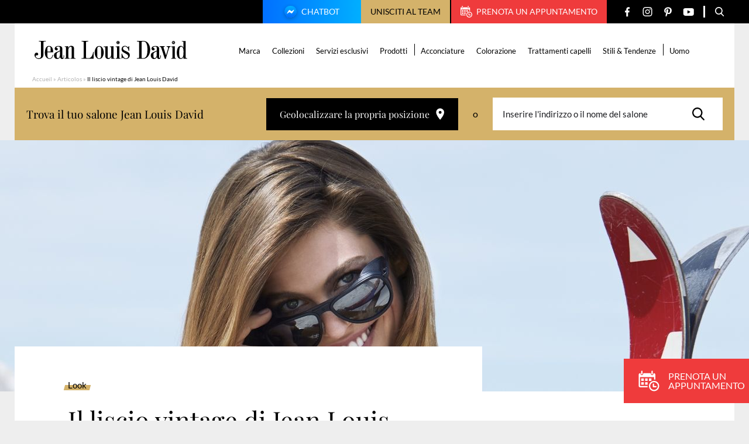

--- FILE ---
content_type: text/html; charset=UTF-8
request_url: https://www.jeanlouisdavid.it/articolo/il-liscio-vintage-di-jean-louis-david/
body_size: 21156
content:
<!doctype html>
<html lang="it-IT">

    <head>
    <script>
        var ajaxurl = 'https://www.jeanlouisdavid.it/wp/wp-admin/admin-ajax.php';
        var evermapsCountry = 'it';
        var evermapsCountryId = '39';
    </script>

    <!-- Start head scripts from admin area (LJD) --><!-- Google tag (gtag.js) -->
<script async src="https://www.googletagmanager.com/gtag/js?id=UA-32861718-3"></script>
<script>
  window.dataLayer = window.dataLayer || [];
  function gtag(){dataLayer.push(arguments);}
  gtag('js', new Date());

  gtag('config', 'UA-32861718-3');
</script><script>
window.axeptioSettings = {
  clientId: "64b6b44f80b4176a35578677",
};
 
(function(d, s) {
  var t = d.getElementsByTagName(s)[0], e = d.createElement(s);
  e.async = true; e.src = "//static.axept.io/sdk.js";
  t.parentNode.insertBefore(e, t);
})(document, "script");
</script>
<!-- End head scripts from admin area (LJD) -->
    <meta charset="utf-8">
    <meta http-equiv="x-ua-compatible" content="ie=edge">
    <meta name="viewport" content="width=device-width, initial-scale=1, shrink-to-fit=no">

    
    <link rel="apple-touch-icon" sizes="57x57" href="https://www.jeanlouisdavid.it/app/themes/jld/dist/images/favicons/apple-icon-57x57.png">
    <link rel="apple-touch-icon" sizes="60x60" href="https://www.jeanlouisdavid.it/app/themes/jld/dist/images/favicons/apple-icon-60x60.png">
    <link rel="apple-touch-icon" sizes="72x72" href="https://www.jeanlouisdavid.it/app/themes/jld/dist/images/favicons/apple-icon-72x72.png">
    <link rel="apple-touch-icon" sizes="76x76" href="https://www.jeanlouisdavid.it/app/themes/jld/dist/images/favicons/apple-icon-76x76.png">
    <link rel="apple-touch-icon" sizes="114x114" href="https://www.jeanlouisdavid.it/app/themes/jld/dist/images/favicons/apple-icon-114x114.png">
    <link rel="apple-touch-icon" sizes="120x120" href="https://www.jeanlouisdavid.it/app/themes/jld/dist/images/favicons/apple-icon-120x120.png">
    <link rel="apple-touch-icon" sizes="144x144" href="https://www.jeanlouisdavid.it/app/themes/jld/dist/images/favicons/apple-icon-144x144.png">
    <link rel="apple-touch-icon" sizes="152x152" href="https://www.jeanlouisdavid.it/app/themes/jld/dist/images/favicons/apple-icon-152x152.png">
    <link rel="apple-touch-icon" sizes="180x180" href="https://www.jeanlouisdavid.it/app/themes/jld/dist/images/favicons/apple-icon-180x180.png">
    <link rel="icon" type="image/png" sizes="192x192"  href="https://www.jeanlouisdavid.it/app/themes/jld/dist/images/favicons/android-icon-192x192.png">
    <link rel="icon" type="image/png" sizes="32x32" href="https://www.jeanlouisdavid.it/app/themes/jld/dist/images/favicons/favicon-32x32.png">
    <link rel="icon" type="image/png" sizes="96x96" href="https://www.jeanlouisdavid.it/app/themes/jld/dist/images/favicons/favicon-96x96.png">
    <link rel="icon" type="image/png" sizes="16x16" href="https://www.jeanlouisdavid.it/app/themes/jld/dist/images/favicons/favicon-16x16.png">
    <link rel="manifest" href="https://www.jeanlouisdavid.it/app/themes/jld/dist/images/favicons/manifest.json">
    <meta name="msapplication-TileColor" content="#ffffff">
    <meta name="msapplication-TileImage" content="https://www.jeanlouisdavid.it/app/themes/jld/dist/images/favicons/ms-icon-144x144.png">
    <meta name="theme-color" content="#ffffff">
    
    <meta name='robots' content='index, follow, max-image-preview:large, max-snippet:-1, max-video-preview:-1' />

	<!-- This site is optimized with the Yoast SEO plugin v20.5 - https://yoast.com/wordpress/plugins/seo/ -->
	<title>Il liscio vintage di Jean Louis David - [IT] Jean Louis David</title>
	<meta name="description" content="Per questo nuovo Autunno/Inverno, il lungo di Jean Louis David gioca con brushing dall&#039;allure vintage. Per uno stile magnetico che esalta la femminilità. Non sai come da..." />
	<link rel="canonical" href="https://www.jeanlouisdavid.it/articolo/il-liscio-vintage-di-jean-louis-david/" />
	<meta property="og:locale" content="it_IT" />
	<meta property="og:type" content="article" />
	<meta property="og:title" content="Il liscio vintage di Jean Louis David - [IT] Jean Louis David" />
	<meta property="og:description" content="Per questo nuovo Autunno/Inverno, il lungo di Jean Louis David gioca con brushing dall&#039;allure vintage. Per uno stile magnetico che esalta la femminilità. Non sai come da..." />
	<meta property="og:url" content="https://www.jeanlouisdavid.it/articolo/il-liscio-vintage-di-jean-louis-david/" />
	<meta property="og:site_name" content="[IT] Jean Louis David" />
	<meta property="article:modified_time" content="2023-04-13T07:58:24+00:00" />
	<meta property="og:image" content="https://www.jeanlouisdavid.it/app/uploads/sites/3/2023/03/10814-il-liscio-vintage-di-jean-louis-david-1280x430-2-775x430.jpg" />
	<meta name="twitter:card" content="summary_large_image" />
	<meta name="twitter:label1" content="Tempo di lettura stimato" />
	<meta name="twitter:data1" content="1 minuto" />
	<script type="application/ld+json" class="yoast-schema-graph">{"@context":"https://schema.org","@graph":[{"@type":"WebPage","@id":"https://www.jeanlouisdavid.it/articolo/il-liscio-vintage-di-jean-louis-david/","url":"https://www.jeanlouisdavid.it/articolo/il-liscio-vintage-di-jean-louis-david/","name":"Il liscio vintage di Jean Louis David - [IT] Jean Louis David","isPartOf":{"@id":"https://www.jeanlouisdavid.it/#website"},"datePublished":"2023-03-28T10:51:13+00:00","dateModified":"2023-04-13T07:58:24+00:00","description":"Per questo nuovo Autunno/Inverno, il lungo di Jean Louis David gioca con brushing dall'allure vintage. Per uno stile magnetico che esalta la femminilità. Non sai come da...","breadcrumb":{"@id":"https://www.jeanlouisdavid.it/articolo/il-liscio-vintage-di-jean-louis-david/#breadcrumb"},"inLanguage":"it-IT","potentialAction":[{"@type":"ReadAction","target":["https://www.jeanlouisdavid.it/articolo/il-liscio-vintage-di-jean-louis-david/"]}]},{"@type":"BreadcrumbList","@id":"https://www.jeanlouisdavid.it/articolo/il-liscio-vintage-di-jean-louis-david/#breadcrumb","itemListElement":[{"@type":"ListItem","position":1,"name":"Accueil","item":"https://www.jeanlouisdavid.it/"},{"@type":"ListItem","position":2,"name":"Articolos","item":"https://www.jeanlouisdavid.it/articolo/"},{"@type":"ListItem","position":3,"name":"Il liscio vintage di Jean Louis David"}]},{"@type":"WebSite","@id":"https://www.jeanlouisdavid.it/#website","url":"https://www.jeanlouisdavid.it/","name":"[IT] Jean Louis David","description":"","potentialAction":[{"@type":"SearchAction","target":{"@type":"EntryPoint","urlTemplate":"https://www.jeanlouisdavid.it/?s={search_term_string}"},"query-input":"required name=search_term_string"}],"inLanguage":"it-IT"}]}</script>
	<!-- / Yoast SEO plugin. -->


<link rel='stylesheet' id='wp-block-library-css' href='https://www.jeanlouisdavid.it/wp/wp-includes/css/dist/block-library/style.min.css?ver=6.2' type='text/css' media='all' />
<link rel='stylesheet' id='classic-theme-styles-css' href='https://www.jeanlouisdavid.it/wp/wp-includes/css/classic-themes.min.css?ver=6.2' type='text/css' media='all' />
<style id='global-styles-inline-css' type='text/css'>
body{--wp--preset--color--black: #000000;--wp--preset--color--cyan-bluish-gray: #abb8c3;--wp--preset--color--white: #ffffff;--wp--preset--color--pale-pink: #f78da7;--wp--preset--color--vivid-red: #cf2e2e;--wp--preset--color--luminous-vivid-orange: #ff6900;--wp--preset--color--luminous-vivid-amber: #fcb900;--wp--preset--color--light-green-cyan: #7bdcb5;--wp--preset--color--vivid-green-cyan: #00d084;--wp--preset--color--pale-cyan-blue: #8ed1fc;--wp--preset--color--vivid-cyan-blue: #0693e3;--wp--preset--color--vivid-purple: #9b51e0;--wp--preset--gradient--vivid-cyan-blue-to-vivid-purple: linear-gradient(135deg,rgba(6,147,227,1) 0%,rgb(155,81,224) 100%);--wp--preset--gradient--light-green-cyan-to-vivid-green-cyan: linear-gradient(135deg,rgb(122,220,180) 0%,rgb(0,208,130) 100%);--wp--preset--gradient--luminous-vivid-amber-to-luminous-vivid-orange: linear-gradient(135deg,rgba(252,185,0,1) 0%,rgba(255,105,0,1) 100%);--wp--preset--gradient--luminous-vivid-orange-to-vivid-red: linear-gradient(135deg,rgba(255,105,0,1) 0%,rgb(207,46,46) 100%);--wp--preset--gradient--very-light-gray-to-cyan-bluish-gray: linear-gradient(135deg,rgb(238,238,238) 0%,rgb(169,184,195) 100%);--wp--preset--gradient--cool-to-warm-spectrum: linear-gradient(135deg,rgb(74,234,220) 0%,rgb(151,120,209) 20%,rgb(207,42,186) 40%,rgb(238,44,130) 60%,rgb(251,105,98) 80%,rgb(254,248,76) 100%);--wp--preset--gradient--blush-light-purple: linear-gradient(135deg,rgb(255,206,236) 0%,rgb(152,150,240) 100%);--wp--preset--gradient--blush-bordeaux: linear-gradient(135deg,rgb(254,205,165) 0%,rgb(254,45,45) 50%,rgb(107,0,62) 100%);--wp--preset--gradient--luminous-dusk: linear-gradient(135deg,rgb(255,203,112) 0%,rgb(199,81,192) 50%,rgb(65,88,208) 100%);--wp--preset--gradient--pale-ocean: linear-gradient(135deg,rgb(255,245,203) 0%,rgb(182,227,212) 50%,rgb(51,167,181) 100%);--wp--preset--gradient--electric-grass: linear-gradient(135deg,rgb(202,248,128) 0%,rgb(113,206,126) 100%);--wp--preset--gradient--midnight: linear-gradient(135deg,rgb(2,3,129) 0%,rgb(40,116,252) 100%);--wp--preset--duotone--dark-grayscale: url('#wp-duotone-dark-grayscale');--wp--preset--duotone--grayscale: url('#wp-duotone-grayscale');--wp--preset--duotone--purple-yellow: url('#wp-duotone-purple-yellow');--wp--preset--duotone--blue-red: url('#wp-duotone-blue-red');--wp--preset--duotone--midnight: url('#wp-duotone-midnight');--wp--preset--duotone--magenta-yellow: url('#wp-duotone-magenta-yellow');--wp--preset--duotone--purple-green: url('#wp-duotone-purple-green');--wp--preset--duotone--blue-orange: url('#wp-duotone-blue-orange');--wp--preset--font-size--small: 13px;--wp--preset--font-size--medium: 20px;--wp--preset--font-size--large: 36px;--wp--preset--font-size--x-large: 42px;--wp--preset--spacing--20: 0.44rem;--wp--preset--spacing--30: 0.67rem;--wp--preset--spacing--40: 1rem;--wp--preset--spacing--50: 1.5rem;--wp--preset--spacing--60: 2.25rem;--wp--preset--spacing--70: 3.38rem;--wp--preset--spacing--80: 5.06rem;--wp--preset--shadow--natural: 6px 6px 9px rgba(0, 0, 0, 0.2);--wp--preset--shadow--deep: 12px 12px 50px rgba(0, 0, 0, 0.4);--wp--preset--shadow--sharp: 6px 6px 0px rgba(0, 0, 0, 0.2);--wp--preset--shadow--outlined: 6px 6px 0px -3px rgba(255, 255, 255, 1), 6px 6px rgba(0, 0, 0, 1);--wp--preset--shadow--crisp: 6px 6px 0px rgba(0, 0, 0, 1);}:where(.is-layout-flex){gap: 0.5em;}body .is-layout-flow > .alignleft{float: left;margin-inline-start: 0;margin-inline-end: 2em;}body .is-layout-flow > .alignright{float: right;margin-inline-start: 2em;margin-inline-end: 0;}body .is-layout-flow > .aligncenter{margin-left: auto !important;margin-right: auto !important;}body .is-layout-constrained > .alignleft{float: left;margin-inline-start: 0;margin-inline-end: 2em;}body .is-layout-constrained > .alignright{float: right;margin-inline-start: 2em;margin-inline-end: 0;}body .is-layout-constrained > .aligncenter{margin-left: auto !important;margin-right: auto !important;}body .is-layout-constrained > :where(:not(.alignleft):not(.alignright):not(.alignfull)){max-width: var(--wp--style--global--content-size);margin-left: auto !important;margin-right: auto !important;}body .is-layout-constrained > .alignwide{max-width: var(--wp--style--global--wide-size);}body .is-layout-flex{display: flex;}body .is-layout-flex{flex-wrap: wrap;align-items: center;}body .is-layout-flex > *{margin: 0;}:where(.wp-block-columns.is-layout-flex){gap: 2em;}.has-black-color{color: var(--wp--preset--color--black) !important;}.has-cyan-bluish-gray-color{color: var(--wp--preset--color--cyan-bluish-gray) !important;}.has-white-color{color: var(--wp--preset--color--white) !important;}.has-pale-pink-color{color: var(--wp--preset--color--pale-pink) !important;}.has-vivid-red-color{color: var(--wp--preset--color--vivid-red) !important;}.has-luminous-vivid-orange-color{color: var(--wp--preset--color--luminous-vivid-orange) !important;}.has-luminous-vivid-amber-color{color: var(--wp--preset--color--luminous-vivid-amber) !important;}.has-light-green-cyan-color{color: var(--wp--preset--color--light-green-cyan) !important;}.has-vivid-green-cyan-color{color: var(--wp--preset--color--vivid-green-cyan) !important;}.has-pale-cyan-blue-color{color: var(--wp--preset--color--pale-cyan-blue) !important;}.has-vivid-cyan-blue-color{color: var(--wp--preset--color--vivid-cyan-blue) !important;}.has-vivid-purple-color{color: var(--wp--preset--color--vivid-purple) !important;}.has-black-background-color{background-color: var(--wp--preset--color--black) !important;}.has-cyan-bluish-gray-background-color{background-color: var(--wp--preset--color--cyan-bluish-gray) !important;}.has-white-background-color{background-color: var(--wp--preset--color--white) !important;}.has-pale-pink-background-color{background-color: var(--wp--preset--color--pale-pink) !important;}.has-vivid-red-background-color{background-color: var(--wp--preset--color--vivid-red) !important;}.has-luminous-vivid-orange-background-color{background-color: var(--wp--preset--color--luminous-vivid-orange) !important;}.has-luminous-vivid-amber-background-color{background-color: var(--wp--preset--color--luminous-vivid-amber) !important;}.has-light-green-cyan-background-color{background-color: var(--wp--preset--color--light-green-cyan) !important;}.has-vivid-green-cyan-background-color{background-color: var(--wp--preset--color--vivid-green-cyan) !important;}.has-pale-cyan-blue-background-color{background-color: var(--wp--preset--color--pale-cyan-blue) !important;}.has-vivid-cyan-blue-background-color{background-color: var(--wp--preset--color--vivid-cyan-blue) !important;}.has-vivid-purple-background-color{background-color: var(--wp--preset--color--vivid-purple) !important;}.has-black-border-color{border-color: var(--wp--preset--color--black) !important;}.has-cyan-bluish-gray-border-color{border-color: var(--wp--preset--color--cyan-bluish-gray) !important;}.has-white-border-color{border-color: var(--wp--preset--color--white) !important;}.has-pale-pink-border-color{border-color: var(--wp--preset--color--pale-pink) !important;}.has-vivid-red-border-color{border-color: var(--wp--preset--color--vivid-red) !important;}.has-luminous-vivid-orange-border-color{border-color: var(--wp--preset--color--luminous-vivid-orange) !important;}.has-luminous-vivid-amber-border-color{border-color: var(--wp--preset--color--luminous-vivid-amber) !important;}.has-light-green-cyan-border-color{border-color: var(--wp--preset--color--light-green-cyan) !important;}.has-vivid-green-cyan-border-color{border-color: var(--wp--preset--color--vivid-green-cyan) !important;}.has-pale-cyan-blue-border-color{border-color: var(--wp--preset--color--pale-cyan-blue) !important;}.has-vivid-cyan-blue-border-color{border-color: var(--wp--preset--color--vivid-cyan-blue) !important;}.has-vivid-purple-border-color{border-color: var(--wp--preset--color--vivid-purple) !important;}.has-vivid-cyan-blue-to-vivid-purple-gradient-background{background: var(--wp--preset--gradient--vivid-cyan-blue-to-vivid-purple) !important;}.has-light-green-cyan-to-vivid-green-cyan-gradient-background{background: var(--wp--preset--gradient--light-green-cyan-to-vivid-green-cyan) !important;}.has-luminous-vivid-amber-to-luminous-vivid-orange-gradient-background{background: var(--wp--preset--gradient--luminous-vivid-amber-to-luminous-vivid-orange) !important;}.has-luminous-vivid-orange-to-vivid-red-gradient-background{background: var(--wp--preset--gradient--luminous-vivid-orange-to-vivid-red) !important;}.has-very-light-gray-to-cyan-bluish-gray-gradient-background{background: var(--wp--preset--gradient--very-light-gray-to-cyan-bluish-gray) !important;}.has-cool-to-warm-spectrum-gradient-background{background: var(--wp--preset--gradient--cool-to-warm-spectrum) !important;}.has-blush-light-purple-gradient-background{background: var(--wp--preset--gradient--blush-light-purple) !important;}.has-blush-bordeaux-gradient-background{background: var(--wp--preset--gradient--blush-bordeaux) !important;}.has-luminous-dusk-gradient-background{background: var(--wp--preset--gradient--luminous-dusk) !important;}.has-pale-ocean-gradient-background{background: var(--wp--preset--gradient--pale-ocean) !important;}.has-electric-grass-gradient-background{background: var(--wp--preset--gradient--electric-grass) !important;}.has-midnight-gradient-background{background: var(--wp--preset--gradient--midnight) !important;}.has-small-font-size{font-size: var(--wp--preset--font-size--small) !important;}.has-medium-font-size{font-size: var(--wp--preset--font-size--medium) !important;}.has-large-font-size{font-size: var(--wp--preset--font-size--large) !important;}.has-x-large-font-size{font-size: var(--wp--preset--font-size--x-large) !important;}
.wp-block-navigation a:where(:not(.wp-element-button)){color: inherit;}
:where(.wp-block-columns.is-layout-flex){gap: 2em;}
.wp-block-pullquote{font-size: 1.5em;line-height: 1.6;}
</style>
<link rel='stylesheet' id='sage/main.css-css' href='https://www.jeanlouisdavid.it/app/themes/jld/dist/styles/main.css' type='text/css' media='all' />
<script type='text/javascript' src='https://www.jeanlouisdavid.it/wp/wp-includes/js/jquery/jquery.min.js?ver=3.6.3' id='jquery-core-js'></script>
<script type='text/javascript' src='https://www.jeanlouisdavid.it/wp/wp-includes/js/jquery/jquery-migrate.min.js?ver=3.4.0' id='jquery-migrate-js'></script>
<link rel="https://api.w.org/" href="https://www.jeanlouisdavid.it/wp-json/" /><link rel="EditURI" type="application/rsd+xml" title="RSD" href="https://www.jeanlouisdavid.it/wp/xmlrpc.php?rsd" />
<link rel='shortlink' href='https://www.jeanlouisdavid.it/?p=13292' />
<link rel="alternate" type="application/json+oembed" href="https://www.jeanlouisdavid.it/wp-json/oembed/1.0/embed?url=https%3A%2F%2Fwww.jeanlouisdavid.it%2Farticolo%2Fil-liscio-vintage-di-jean-louis-david%2F" />
<link rel="alternate" type="text/xml+oembed" href="https://www.jeanlouisdavid.it/wp-json/oembed/1.0/embed?url=https%3A%2F%2Fwww.jeanlouisdavid.it%2Farticolo%2Fil-liscio-vintage-di-jean-louis-david%2F&#038;format=xml" />

    <script type="text/javascript" src="https://saloni.jeanlouisdavid.it/jean-louis-david-search/1.0/client.js"></script>
</head>

    <body class="article-template-default single single-article postid-13292 il-liscio-vintage-di-jean-louis-david app-data index-data singular-data single-data single-article-data single-article-il-liscio-vintage-di-jean-louis-david-data" role="document">

        <div id="wrapper">
            
                        <header id="header" class="header-page" role="banner">
    <div class="header-content">

        

        

        <div class="top">

            <div class="container --medium">

                <div class="top-content">

                                            <a href="https://www.jeanlouisdavid.it/chatbot/" target="" rel="nofollow" class="btn-chatbot">
                            <img src="https://www.jeanlouisdavid.it/app/themes/jld/dist/images/svg/chatbot.svg" alt="" class="icon">
                            Chatbot
                        </a>
                    
                                            <button type="button" class="btn-recruitment js_open-popin" data-popin="recruitment">
                            Unisciti al team
                        </button>
                    
                                            <a href="https://www.jeanlouisdavidparrucchieri.it/prenota/" target="_blank" rel="nofollow" class="btn-appointment">
                            <span class="icon" aria-hidden="true">
                                <svg version="1.1" xmlns="http://www.w3.org/2000/svg" xmlns:xlink="http://www.w3.org/1999/xlink" aria-hidden="true"
	x="0px" y="0px"
	width="20" height="20"
	viewBox="0 0 20 20" style="enable-background:new 0 0 20 20;" xml:space="preserve">
	<path d="M2.49997 3.12506V0.625004C2.49997 0.279506 2.77948 0 3.12506 0C3.47048 0 3.74998 0.279506 3.74998 0.625004V3.12506C3.74998 3.47048 3.47048 3.74998 3.12506 3.74998C2.77948 3.75002 2.49997 3.47048 2.49997 3.12506ZM13.1251 3.75002C13.4704 3.75002 13.7501 3.47052 13.7501 3.1251V0.625004C13.7501 0.279506 13.4704 0 13.1251 0C12.7796 0 12.4999 0.279506 12.4999 0.625004V3.12506C12.4999 3.47048 12.7796 3.75002 13.1251 3.75002ZM19.9999 14.9998C19.9999 17.7614 17.7612 20 14.9999 20C12.2388 20 9.99998 17.7614 9.99998 14.9998C9.99998 12.2387 12.2388 9.99998 14.9999 9.99998C17.7612 9.99998 19.9999 12.2387 19.9999 14.9998ZM18.7501 14.9998C18.7501 12.9323 17.0679 11.2499 15 11.2499C12.9322 11.2499 11.25 12.9322 11.25 14.9998C11.25 17.0678 12.9322 18.75 15 18.75C17.0679 18.75 18.7501 17.0678 18.7501 14.9998ZM5.00003 7.50001H2.49997V9.99998H5.00003V7.50001ZM2.49997 13.75H5.00003V11.2499H2.49997V13.75ZM6.24996 9.99998H8.75005V7.50001H6.24996V9.99998ZM6.24996 13.75H8.75005V11.2499H6.24996V13.75ZM1.25005 14.8756V6.24996H15V8.75001H16.25V3.87459C16.25 3.11529 15.6444 2.49997 14.8963 2.49997H14.375V3.1251C14.375 3.8135 13.8146 4.37507 13.1251 4.37507C12.4355 4.37507 11.8751 3.8135 11.8751 3.1251V2.49997H4.37494V3.1251C4.37494 3.8135 3.81465 4.37507 3.1251 4.37507C2.43538 4.37507 1.87505 3.8135 1.87505 3.1251V2.49997H1.35437C0.606167 2.49997 0 3.11529 0 3.87459V14.8756C0 15.6324 0.606167 16.2501 1.35437 16.2501H8.75005V14.9999H1.35437C1.29774 14.9998 1.25005 14.9414 1.25005 14.8756ZM12.4999 9.99998V7.50001H10V9.99998H12.4999ZM16.875 14.9998H14.9999V13.1248C14.9999 12.7795 14.7204 12.5 14.3749 12.5C14.0294 12.5 13.7501 12.7795 13.7501 13.1248V15.6251C13.7501 15.9704 14.0294 16.2501 14.3749 16.2501H16.875C17.2205 16.2501 17.5 15.9704 17.5 15.6251C17.5 15.2796 17.2205 14.9998 16.875 14.9998Z"/>
</svg>

                            </span>
                            Prenota un appuntamento
                        </a>
                    
                    <ul class="social-networks">

                <li class="item">
            <a href="https://www.facebook.com/jean.louis.david.Italy" target="_blank" title="Facebook" class="link">
                <span class="icon" aria-hidden="true">
                    <svg version="1.1" xmlns="http://www.w3.org/2000/svg" xmlns:xlink="http://www.w3.org/1999/xlink" aria-hidden="true"
	x="0px" y="0px"
	width="8" height="17"
	viewBox="0 0 8 17" style="enable-background:new 0 0 8 17;" xml:space="preserve">
	<path fill-rule="evenodd" clip-rule="evenodd" d="M6.53939 2.96875H8V0.425C7.74849 0.390625 6.88182 0.3125 5.87273 0.3125C3.76667 0.3125 2.32424 1.6375 2.32424 4.07188V6.3125H0V9.15625H2.32424V16.3125H5.17273V9.15625H7.40303L7.75758 6.3125H5.17273V4.35313C5.17273 3.53125 5.39394 2.96875 6.53939 2.96875Z"/>
</svg>

                </span>
            </a>
        </li>
        
                <li class="item">
            <a href="https://www.instagram.com/jeanlouisdavidit/" target="_blank" title="Instagram" class="link">
                <span class="icon" aria-hidden="true">
                    <svg version="1.1" xmlns="http://www.w3.org/2000/svg" xmlns:xlink="http://www.w3.org/1999/xlink" aria-hidden="true"
	x="0px" y="0px"
	width="17" height="16"
	viewBox="0 0 17 16" style="enable-background:new 0 0 17 16;" xml:space="preserve">
	<path fill-rule="evenodd" clip-rule="evenodd" d="M7.61563 0H9.49467C10.8349 0.00303317 11.1426 0.0148365 11.8537 0.0472824C12.7053 0.0861222 13.2869 0.221379 13.7957 0.419167C14.3218 0.623592 14.768 0.897153 15.2128 1.34192C15.6576 1.78672 15.9311 2.23289 16.1356 2.75899C16.3333 3.26787 16.4686 3.84946 16.5074 4.70101C16.5451 5.5259 16.5549 5.80798 16.5556 7.78856V8.21064C16.5549 10.1912 16.5451 10.4733 16.5074 11.2982C16.4686 12.1497 16.3333 12.7313 16.1356 13.2402C15.9311 13.7663 15.6576 14.2124 15.2128 14.6572C14.768 15.102 14.3218 15.3756 13.7957 15.58C13.2869 15.7778 12.7053 15.913 11.8537 15.9519C11.0288 15.9895 10.7467 15.9994 8.76619 16H8.34412C6.36354 15.9994 6.08146 15.9895 5.25657 15.9519C4.40501 15.913 3.82343 15.7778 3.31454 15.58C2.78844 15.3756 2.34228 15.102 1.89748 14.6572C1.45271 14.2124 1.17915 13.7663 0.974724 13.2402C0.776936 12.7313 0.641679 12.1497 0.60284 11.2982C0.570394 10.587 0.55859 10.2793 0.555557 8.93911V7.06007C0.55859 5.71984 0.570394 5.41212 0.60284 4.70101C0.641679 3.84946 0.776936 3.26787 0.974724 2.75899C1.17915 2.23289 1.45271 1.78672 1.89748 1.34192C2.34228 0.897153 2.78844 0.623592 3.31454 0.419167C3.82343 0.221379 4.40501 0.0861222 5.25657 0.0472824C5.96768 0.0148365 6.2754 0.00303317 7.61563 0H9.49467H7.61563ZM9.14199 1.44092H7.96831C6.36242 1.44259 6.08153 1.45267 5.32227 1.48731C4.54224 1.52288 4.11862 1.65321 3.83671 1.76278C3.46327 1.90791 3.19676 2.08128 2.91681 2.36125C2.63683 2.6412 2.46347 2.90771 2.31833 3.28115C2.20877 3.56306 2.07844 3.98668 2.04287 4.76672C2.00822 5.52597 1.99815 5.80686 1.99648 7.41276V8.58644C1.99815 10.1923 2.00822 10.4732 2.04287 11.2325C2.07844 12.0125 2.20877 12.4361 2.31833 12.718C2.46347 13.0915 2.63686 13.358 2.91681 13.6379C3.19676 13.9179 3.46327 14.0913 3.83671 14.2364C4.11862 14.346 4.54224 14.4763 5.32227 14.5119C6.16579 14.5504 6.41878 14.5585 8.55516 14.5585C10.6915 14.5585 10.9445 14.5504 11.788 14.5119C12.568 14.4763 12.9917 14.346 13.2736 14.2364C13.647 14.0913 13.9135 13.9179 14.1935 13.6379C14.4734 13.358 14.6468 13.0915 14.7919 12.718C14.9015 12.4361 15.0318 12.0125 15.0674 11.2325C15.1059 10.3888 15.1141 10.1358 15.1141 7.9996C15.1141 5.86338 15.1059 5.61033 15.0674 4.76672C15.0318 3.98668 14.9015 3.56306 14.7919 3.28115C14.6468 2.90771 14.4734 2.6412 14.1935 2.36125C13.9135 2.08128 13.647 1.90791 13.2736 1.76278C12.9917 1.65321 12.568 1.52288 11.788 1.48731C11.0288 1.45267 10.7479 1.44259 9.14199 1.44092ZM8.55516 3.99936C10.7644 3.99936 12.5554 5.79031 12.5554 7.9996C12.5554 10.2089 10.7644 11.9998 8.55516 11.9998C6.34587 11.9998 4.55492 10.2089 4.55492 7.9996C4.55492 5.79031 6.34587 3.99936 8.55516 3.99936ZM8.55516 5.40295C7.12105 5.40295 5.9585 6.56549 5.9585 7.9996C5.9585 9.43367 7.12105 10.5962 8.55516 10.5962C9.98923 10.5962 11.1518 9.43367 11.1518 7.9996C11.1518 6.56549 9.98923 5.40295 8.55516 5.40295ZM12.8887 2.66595C13.441 2.66595 13.8888 3.1137 13.8888 3.66603C13.8888 4.21835 13.441 4.66607 12.8887 4.66607C12.3364 4.66607 11.8887 4.21835 11.8887 3.66603C11.8887 3.1137 12.3364 2.66595 12.8887 2.66595Z"/>
</svg>

                </span>
            </a>
        </li>
        
                <li class="item">
            <a href="https://www.pinterest.fr/jeanlouisdavid/" target="_blank" title="Pinterest" class="link">
                <span class="icon" aria-hidden="true">
                    <svg version="1.1" xmlns="http://www.w3.org/2000/svg" xmlns:xlink="http://www.w3.org/1999/xlink" aria-hidden="true"
	x="0px" y="0px"
	width="13" height="17"
	viewBox="0 0 13 17" style="enable-background:new 0 0 13 17;" xml:space="preserve">
	<path d="M11.251 1.95211C10.13 0.894817 8.57865 0.3125 6.88274 0.3125C4.29217 0.3125 2.69885 1.35579 1.81841 2.23095C0.73331 3.30949 0.111115 4.7416 0.111115 6.16011C0.111115 7.94115 0.869384 9.30816 2.13919 9.81673C2.22444 9.85104 2.31022 9.86832 2.39432 9.86832C2.66221 9.86832 2.87446 9.6961 2.948 9.41988C2.99088 9.26141 3.09018 8.87044 3.13338 8.70072C3.22581 8.36556 3.15113 8.20434 2.94953 7.97093C2.58227 7.54399 2.41124 7.03914 2.41124 6.38211C2.41124 4.4305 3.89038 2.35636 6.63181 2.35636C8.80703 2.35636 10.1582 3.57099 10.1582 5.5262C10.1582 6.76002 9.88773 7.90265 9.3964 8.74375C9.05497 9.32819 8.4546 10.0249 7.53293 10.0249C7.13437 10.0249 6.77634 9.86401 6.55044 9.58357C6.33705 9.31847 6.26669 8.97603 6.35254 8.61912C6.44949 8.21587 6.58171 7.79524 6.70968 7.38862C6.94305 6.64592 7.16367 5.94445 7.16367 5.38479C7.16367 4.42753 6.56466 3.78431 5.67324 3.78431C4.54037 3.78431 3.65283 4.91475 3.65283 6.35789C3.65283 7.06564 3.84429 7.59502 3.93096 7.79828C3.78824 8.39234 2.94005 11.9242 2.77917 12.5902C2.68613 12.979 2.12574 16.0498 3.05329 16.2947C4.09544 16.5697 5.027 13.579 5.12182 13.2411C5.19867 12.9663 5.46754 11.927 5.63231 11.2881C6.13541 11.7642 6.94547 12.0861 7.73367 12.0861C9.21958 12.0861 10.5559 11.4291 11.4965 10.2364C12.4087 9.07953 12.9111 7.46709 12.9111 5.69632C12.911 4.312 12.3059 2.94724 11.251 1.95211Z"/>
</svg>

                </span>
            </a>
        </li>
        
                <li class="item">
            <a href="https://www.youtube.com/user/JeanLouisDavidIT" target="_blank" title="YouTube" class="link">
                <span class="icon" aria-hidden="true">
                    <svg version="1.1" xmlns="http://www.w3.org/2000/svg" xmlns:xlink="http://www.w3.org/1999/xlink" aria-hidden="true"
	x="0px" y="0px"
	width="19" height="13"
	viewBox="0 0 19 13" style="enable-background:new 0 0 19 13;" xml:space="preserve">
	<path d="M18.1573 1.11596C17.5003 0.323322 16.2874 0 13.9709 0H5.56224C3.19277 0 1.95928 0.344178 1.30479 1.18806C0.666672 2.01085 0.666672 3.22316 0.666672 4.90102V8.09903C0.666672 11.3496 1.42379 13 5.56224 13H13.971C15.9798 13 17.0929 12.7147 17.8131 12.0152C18.5516 11.2979 18.8667 10.1267 18.8667 8.09903V4.90102C18.8667 3.13157 18.8173 1.91211 18.1573 1.11596ZM12.3511 6.94154L8.53277 8.96699C8.44741 9.01228 8.35406 9.03474 8.26083 9.03474C8.15527 9.03474 8.04994 9.0059 7.95665 8.94857C7.78099 8.84054 7.67373 8.6473 7.67373 8.43886V4.40097C7.67373 4.19289 7.7807 3.99982 7.95601 3.89173C8.13137 3.78364 8.34948 3.77625 8.53142 3.87218L12.3498 5.88458C12.5441 5.98695 12.6661 6.1905 12.6663 6.41258C12.6666 6.63485 12.5451 6.8387 12.3511 6.94154Z"/>
</svg>

                </span>
            </a>
        </li>
        
    </ul>

                    <span class="separator"></span>

                    
                    <span class="separator"></span>

                    
                    <span class="separator"></span>

                    <button type="button" title="Ouvrir la recherche" class="btn-search js_toggle-form-search">
                        <span class="icon" aria-hidden="true">
                            <svg version="1.1" xmlns="http://www.w3.org/2000/svg" xmlns:xlink="http://www.w3.org/1999/xlink" aria-hidden="true"
	x="0px" y="0px"
	width="16" height="16"
	viewBox="0 0 16 16" style="enable-background:new 0 0 16 16;" xml:space="preserve">
	<path d="M14.9689 14.5735L11.2218 10.6129C12.1853 9.44901 12.7131 7.98455 12.7131 6.45999C12.7131 2.89801 9.86153 0 6.35657 0C2.85161 0 0 2.89801 0 6.45999C0 10.022 2.85161 12.92 6.35657 12.92C7.67238 12.92 8.92628 12.5167 9.99833 11.751L13.7739 15.7416C13.9317 15.9082 14.1439 16 14.3714 16C14.5867 16 14.7909 15.9166 14.946 15.7649C15.2754 15.4428 15.2859 14.9085 14.9689 14.5735ZM6.35657 1.68522C8.94729 1.68522 11.0549 3.82713 11.0549 6.45999C11.0549 9.09286 8.94729 11.2348 6.35657 11.2348C3.76585 11.2348 1.65824 9.09286 1.65824 6.45999C1.65824 3.82713 3.76585 1.68522 6.35657 1.68522Z"/>
</svg>

                        </span>
                    </button>

                    
                </div>

            </div>

            <form role="search" method="get" id="search-form" class="form-search" action="https://www.jeanlouisdavid.it">
    <div class="form-content">
        <label for="search-field" class="screen-reader-text">La vostra ricerca</label>
        <input type="search" id="search-field" class="search-field" name="s" placeholder="La vostra ricerca">
        <button type="submit" class="btn-submit" title="Rechercher">
            <span class="icon" aria-hidden="true">
                <svg version="1.1" xmlns="http://www.w3.org/2000/svg" xmlns:xlink="http://www.w3.org/1999/xlink" aria-hidden="true"
	x="0px" y="0px"
	width="16" height="16"
	viewBox="0 0 16 16" style="enable-background:new 0 0 16 16;" xml:space="preserve">
	<path d="M14.9689 14.5735L11.2218 10.6129C12.1853 9.44901 12.7131 7.98455 12.7131 6.45999C12.7131 2.89801 9.86153 0 6.35657 0C2.85161 0 0 2.89801 0 6.45999C0 10.022 2.85161 12.92 6.35657 12.92C7.67238 12.92 8.92628 12.5167 9.99833 11.751L13.7739 15.7416C13.9317 15.9082 14.1439 16 14.3714 16C14.5867 16 14.7909 15.9166 14.946 15.7649C15.2754 15.4428 15.2859 14.9085 14.9689 14.5735ZM6.35657 1.68522C8.94729 1.68522 11.0549 3.82713 11.0549 6.45999C11.0549 9.09286 8.94729 11.2348 6.35657 11.2348C3.76585 11.2348 1.65824 9.09286 1.65824 6.45999C1.65824 3.82713 3.76585 1.68522 6.35657 1.68522Z"/>
</svg>

            </span>
        </button>
    </div>
</form>

        </div>


        <div class="middle">
            <div class="container">
                <div class="middle-content">

                                            <a href="https://saloni.jeanlouisdavid.it/it/parrucchiere/" title="Trova il tuo salone Jean Louis David" class="btn-position">
                            <span class="icon" aria-hidden="true">
                                <svg version="1.1" xmlns="http://www.w3.org/2000/svg" xmlns:xlink="http://www.w3.org/1999/xlink" aria-hidden="true"
	x="0px" y="0px"
	width="15" height="20"
	viewBox="0 0 15 20" style="enable-background:new 0 0 15 20;" xml:space="preserve">
	<path d="M7.6645 0.5C3.88793 0.5 0.833496 3.54306 0.833496 7.30556C0.833496 12.4097 7.6645 19.9444 7.6645 19.9444C7.6645 19.9444 14.4955 12.4097 14.4955 7.30556C14.4955 3.54306 11.4411 0.5 7.6645 0.5ZM7.6645 9.73611C6.31782 9.73611 5.22486 8.64722 5.22486 7.30556C5.22486 5.96389 6.31782 4.875 7.6645 4.875C9.01119 4.875 10.1041 5.96389 10.1041 7.30556C10.1041 8.64722 9.01119 9.73611 7.6645 9.73611Z"/>
</svg>

                            </span>
                        </a>
                    
                                            <a href="https://www.jeanlouisdavid.it/" title="[IT] Jean Louis David | (Retour à l&#039;accueil)" class="logo-wrapper">
                            <img src="https://www.jeanlouisdavid.it/app/themes/jld/dist/images/svg/logo-jean-louis-david.svg" alt="[IT] Jean Louis David" title="[IT] Jean Louis David" class="logo">
                        </a>
                    
                                            <nav class="nav-desktop" role="navigation" aria-label="Menu principal">
                            <div class="menu-wrapper">
                                <ul id="menu-menu-principal" class="menu">
                                    <li class="menu-item " id="menu-item-16747"><a href="https://www.jeanlouisdavid.it/la-nostra-marca/" target="">Marca</a><div class="sub-menu-wrapper"><ul class="sub-menu"><li class="menu-item " id="menu-item-16748"><a href="https://saloni.jeanlouisdavid.it/it/parrucchiere/" target="">Cercare un salone</a><li class="menu-item " id="menu-item-16749"><a href="https://www.jeanlouisdavid.it/articolo/dna/" target="">DNA</a><li class="menu-item " id="menu-item-16738"><a href="https://www.jeanlouisdavid.it/esperti/" target="">I nostri Esperti</a><li class="menu-item " id="menu-item-16733"><a href="https://www.jeanlouisdavid.it/articolo/" target="">Le nostre news</a></ul></div><li class="menu-item " id="menu-item-16730"><a href="https://www.jeanlouisdavid.it/collezioni/" target="">Collezioni</a><div class="sub-menu-wrapper"><ul class="sub-menu"><li class="menu-item " id="menu-item-16731"><a href="https://www.jeanlouisdavid.it/collezioni/collezione-autunno-inverno/" target="">Collezione Autunno-Inverno</a><li class="menu-item " id="menu-item-16732"><a href="https://www.jeanlouisdavid.it/collezioni/collezione-primavera-estate/" target="">Collezione primavera-estate</a></ul></div><li class="menu-item " id="menu-item-16753"><a href="https://www.jeanlouisdavid.it/tag/servizi-esclusivi/" target="">Servizi esclusivi</a><div class="sub-menu-wrapper"><ul class="sub-menu"><li class="menu-item " id="menu-item-16754"><a href="https://www.jeanlouisdavid.it/servizi/girly-style/" target="">Girly Style</a><li class="menu-item " id="menu-item-16755"><a href="https://www.jeanlouisdavid.it/servizi/schiariture/" target="">Schiariture</a><li class="menu-item " id="menu-item-16756"><a href="https://www.jeanlouisdavid.it/servizi/colori/" target="">Colori</a><li class="menu-item " id="menu-item-16757"><a href="https://www.jeanlouisdavid.it/servizi/rituali-di-cura/" target="">Rituali di cura</a><li class="menu-item " id="menu-item-16758"><a href="https://www.jeanlouisdavid.it/servizi/forma/" target="">Forma</a></ul></div><li class="menu-item " id="menu-item-16735"><a href="https://www.jeanlouisdavid.it/gamme/i-nostri-prodotti/" target="">Prodotti</a><div class="sub-menu-wrapper"><ul class="sub-menu"><li class="menu-item " id="menu-item-16736"><a href="https://www.jeanlouisdavid.it/gamme/go-style/" target="">Go Style</a><li class="menu-item " id="menu-item-16737"><a href="https://www.jeanlouisdavid.it/gamme/gamma-expert/" target="">Gamma Expert</a></ul></div><li class="menu-item separator" id="menu-item-16759"><a href="https://www.jeanlouisdavid.it/tag/pettinatura/" target="">Acconciature</a><div class="sub-menu-wrapper"><ul class="sub-menu"><li class="menu-item " id="menu-item-16764"><a href="#" target="">I must in tagli &amp; acconciature</a><ul class="sub-menu"><li class="menu-item " id="menu-item-16765"><a href="https://www.jeanlouisdavid.it/tag/chignon/" target="">Chignon</a><li class="menu-item " id="menu-item-16766"><a href="https://www.jeanlouisdavid.it/tag/treccia/" target="">Treccia</a><li class="menu-item " id="menu-item-16767"><a href="https://www.jeanlouisdavid.it/tag/coda-di-cavallo/" target="">Coda di cavallo</a></ul><li class="menu-item " id="menu-item-16768"><a href="#" target="">Per lunghezza di capelli</a><ul class="sub-menu"><li class="menu-item " id="menu-item-16769"><a href="https://www.jeanlouisdavid.it/tag/capelli-corti/" target="">Capelli corti</a><li class="menu-item " id="menu-item-16770"><a href="https://www.jeanlouisdavid.it/tag/capelli-lunghi/" target="">Capelli lunghi</a><li class="menu-item " id="menu-item-16771"><a href="https://www.jeanlouisdavid.it/tag/capelli-mezza-lunghezza/" target="">Capelli mezza lunghezza</a></ul><li class="menu-item " id="menu-item-16773"><a href="https://www.jeanlouisdavid.it/tag/pettinature-tutorial/" target="">Pettinature tutorial</a></ul></div><li class="menu-item " id="menu-item-16783"><a href="https://www.jeanlouisdavid.it/tag/colorazione/" target="">Colorazione</a><div class="sub-menu-wrapper"><ul class="sub-menu"><li class="menu-item " id="menu-item-16787"><a href="#" target="">Consigli per tipo di colorazione</a><ul class="sub-menu"><li class="menu-item " id="menu-item-16784"><a href="https://www.jeanlouisdavid.it/tag/colorazione-bionda/" target="">Colorazione bionda</a><li class="menu-item " id="menu-item-16785"><a href="https://www.jeanlouisdavid.it/tag/colorazione-castana/" target="">Colorazione castana</a><li class="menu-item " id="menu-item-16786"><a href="https://www.jeanlouisdavid.it/tag/colorazione-rossa/" target="">Colorazione rossa</a></ul><li class="menu-item " id="menu-item-16788"><a href="https://www.jeanlouisdavid.it/tag/balayage-meches/" target="">Balayage &amp; meches</a><li class="menu-item " id="menu-item-16789"><a href="https://www.jeanlouisdavid.it/tag/colorazione-temporanea/" target="">Colorazione temporanea</a></ul></div><li class="menu-item " id="menu-item-16790"><a href="https://www.jeanlouisdavid.it/tag/trattamenti-capelli/" target="">Trattamenti capelli</a><div class="sub-menu-wrapper"><ul class="sub-menu"><li class="menu-item " id="menu-item-16791"><a href="#" target="">Consigli trattamenti per tipo di capelli</a><ul class="sub-menu"><li class="menu-item " id="menu-item-16792"><a href="https://www.jeanlouisdavid.it/tag/cure-capelli-bianchi/" target="">Cure capelli bianchi</a><li class="menu-item " id="menu-item-16793"><a href="https://www.jeanlouisdavid.it/tag/cure-capelli-colorati/" target="">Cure capelli colorati</a><li class="menu-item " id="menu-item-16794"><a href="https://www.jeanlouisdavid.it/tag/cure-capelli-grassi/" target="">Cure capelli grassi</a><li class="menu-item " id="menu-item-16795"><a href="https://www.jeanlouisdavid.it/tag/cure-capelli-ondulati/" target="">Cure capelli ondulati</a><li class="menu-item " id="menu-item-16796"><a href="https://www.jeanlouisdavid.it/tag/cure-capelli-ricci/" target="">Cure capelli ricci</a><li class="menu-item " id="menu-item-16797"><a href="https://www.jeanlouisdavid.it/tag/cure-capelli-secchi/" target="">Cure capelli secchi</a></ul><li class="menu-item " id="menu-item-16798"><a href="https://www.jeanlouisdavid.it/tag/cure-solari/" target="">Cure solari</a></ul></div><li class="menu-item " id="menu-item-16799"><a href="https://www.jeanlouisdavid.it/tag/stili-tendenze/" target="">Stili &amp; Tendenze</a><div class="sub-menu-wrapper"><ul class="sub-menu"><li class="menu-item " id="menu-item-16802"><a href="https://www.jeanlouisdavid.it/tag/look-accessori/" target="">Look &amp; Accessori</a><li class="menu-item " id="menu-item-16803"><a href="https://www.jeanlouisdavid.it/tag/pettinature-per-le-occasioni/" target="">Pettinature per le occasioni</a><li class="menu-item " id="menu-item-16801"><a href="https://www.jeanlouisdavid.it/tag/streetstyle/" target="">Streetstyle</a><li class="menu-item " id="menu-item-16800"><a href="https://www.jeanlouisdavid.it/tag/tendenze/" target="">Tendenze</a></ul></div><li class="menu-item separator" id="menu-item-16739"><a href="https://www.jeanlouisdavid.it/tag/uomo/" target="">Uomo</a>
                                </ul>
                            </div>
                        </nav>
                    
                    <button type="button" title="Afficher le menu" class="btn-menu js_toggle-nav-mobile">
                        <span class="icon" aria-hidden="true">
                            <svg version="1.1" xmlns="http://www.w3.org/2000/svg" xmlns:xlink="http://www.w3.org/1999/xlink" aria-hidden="true"
	x="0px" y="0px"
	width="30" height="26"
	viewBox="0 0 30 26" style="enable-background:new 0 0 30 26;" xml:space="preserve">
	<path d="M0 24.7143C0 25.2666 0.447715 25.7143 1 25.7143H29C29.5523 25.7143 30 25.2666 30 24.7143V22.4286C30 21.8763 29.5523 21.4286 29 21.4286H1C0.447716 21.4286 0 21.8763 0 22.4286V24.7143ZM0 14C0 14.5523 0.447715 15 1 15H29C29.5523 15 30 14.5523 30 14V11.7143C30 11.162 29.5523 10.7143 29 10.7143H1C0.447716 10.7143 0 11.162 0 11.7143V14ZM1 0C0.447716 0 0 0.447715 0 1V3.28571C0 3.838 0.447715 4.28571 1 4.28571H29C29.5523 4.28571 30 3.838 30 3.28571V1C30 0.447715 29.5523 0 29 0H1Z"/>
</svg>

                        </span>
                    </button>

                </div>
            </div>
        </div>

                    <div class="breadcrumbs-wrapper container">
        <p class="breadcrumbs"><span><span><a href="https://www.jeanlouisdavid.it/">Accueil</a></span> » <span><a href="https://www.jeanlouisdavid.it/articolo/">Articolos</a></span> » <span class="breadcrumb_last" aria-current="page">Il liscio vintage di Jean Louis David</span></span></p>    </div>
        
        <div class="bottom">
            <div class="container">
                <div class="bottom-content">

                    <p class="txt">Trova il tuo salone Jean Louis David</p>

<a id="localize-me" href="javascript:;" class="btn-position btn btn-tertiary">
    <span class="icon" aria-hidden="true">
        <svg version="1.1" xmlns="http://www.w3.org/2000/svg" xmlns:xlink="http://www.w3.org/1999/xlink" aria-hidden="true"
	x="0px" y="0px"
	width="15" height="20"
	viewBox="0 0 15 20" style="enable-background:new 0 0 15 20;" xml:space="preserve">
	<path d="M7.6645 0.5C3.88793 0.5 0.833496 3.54306 0.833496 7.30556C0.833496 12.4097 7.6645 19.9444 7.6645 19.9444C7.6645 19.9444 14.4955 12.4097 14.4955 7.30556C14.4955 3.54306 11.4411 0.5 7.6645 0.5ZM7.6645 9.73611C6.31782 9.73611 5.22486 8.64722 5.22486 7.30556C5.22486 5.96389 6.31782 4.875 7.6645 4.875C9.01119 4.875 10.1041 5.96389 10.1041 7.30556C10.1041 8.64722 9.01119 9.73611 7.6645 9.73611Z"/>
</svg>

    </span>
    Geolocalizzare la propria posizione
</a>

<span class="separator">o</span>

<form id="salon-form" class="form-salon" action="https://saloni.jeanlouisdavid.it/it/parrucchiere/">
    <div class="field-wrapper">
        <label for="salon-field" class="screen-reader-text">Inserire l&#039;indirizzo o il nome del salone</label>
        <div class="field-content">
            <input type="text" id="salon-field" class="field input ui-autocomplete-input ui-autocomplete-loading" placeholder="Inserire l&#039;indirizzo o il nome del salone">
        </div>
    </div>
    <div class="btn-submit-wrapper">
        <button type="submit" title="Rechercher" class="btn-submit">
            <span class="icon" aria-hidden="true">
                <svg version="1.1" xmlns="http://www.w3.org/2000/svg" xmlns:xlink="http://www.w3.org/1999/xlink" aria-hidden="true"
	x="0px" y="0px"
	width="16" height="16"
	viewBox="0 0 16 16" style="enable-background:new 0 0 16 16;" xml:space="preserve">
	<path d="M14.9689 14.5735L11.2218 10.6129C12.1853 9.44901 12.7131 7.98455 12.7131 6.45999C12.7131 2.89801 9.86153 0 6.35657 0C2.85161 0 0 2.89801 0 6.45999C0 10.022 2.85161 12.92 6.35657 12.92C7.67238 12.92 8.92628 12.5167 9.99833 11.751L13.7739 15.7416C13.9317 15.9082 14.1439 16 14.3714 16C14.5867 16 14.7909 15.9166 14.946 15.7649C15.2754 15.4428 15.2859 14.9085 14.9689 14.5735ZM6.35657 1.68522C8.94729 1.68522 11.0549 3.82713 11.0549 6.45999C11.0549 9.09286 8.94729 11.2348 6.35657 11.2348C3.76585 11.2348 1.65824 9.09286 1.65824 6.45999C1.65824 3.82713 3.76585 1.68522 6.35657 1.68522Z"/>
</svg>

            </span>
        </button>
    </div>
</form>
                </div>
            </div>
        </div>

    </div>

</header>

<nav class="nav-mobile" role="navigation" aria-label="Menu principal">

    <button type="button" title="Fermer le menu" class="btn-close js_toggle-nav-mobile">
        <span class="icon" aria-hidden="true">
            <svg version="1.1" xmlns="http://www.w3.org/2000/svg" xmlns:xlink="http://www.w3.org/1999/xlink" aria-hidden="true"
	x="0px" y="0px"
	width="10" height="10"
	viewBox="0 0 10 10" style="enable-background:new 0 0 10 10;" xml:space="preserve">
	<path d="M10 1.00714L8.99286 0L5 3.99286L1.00714 0L0 1.00714L3.99286 5L0 8.99286L1.00714 10L5 6.00714L8.99286 10L10 8.99286L6.00714 5L10 1.00714Z"/>
</svg>

        </span>
    </button>

    <div class="nav-mobile-content">
        <form role="search" method="get" id="search-form" class="form-search" action="https://www.jeanlouisdavid.it">
    <div class="form-content">
        <label for="search-field" class="screen-reader-text">La vostra ricerca</label>
        <input type="search" id="search-field" class="search-field" name="s" placeholder="La vostra ricerca">
        <button type="submit" class="btn-submit" title="Rechercher">
            <span class="icon" aria-hidden="true">
                <svg version="1.1" xmlns="http://www.w3.org/2000/svg" xmlns:xlink="http://www.w3.org/1999/xlink" aria-hidden="true"
	x="0px" y="0px"
	width="16" height="16"
	viewBox="0 0 16 16" style="enable-background:new 0 0 16 16;" xml:space="preserve">
	<path d="M14.9689 14.5735L11.2218 10.6129C12.1853 9.44901 12.7131 7.98455 12.7131 6.45999C12.7131 2.89801 9.86153 0 6.35657 0C2.85161 0 0 2.89801 0 6.45999C0 10.022 2.85161 12.92 6.35657 12.92C7.67238 12.92 8.92628 12.5167 9.99833 11.751L13.7739 15.7416C13.9317 15.9082 14.1439 16 14.3714 16C14.5867 16 14.7909 15.9166 14.946 15.7649C15.2754 15.4428 15.2859 14.9085 14.9689 14.5735ZM6.35657 1.68522C8.94729 1.68522 11.0549 3.82713 11.0549 6.45999C11.0549 9.09286 8.94729 11.2348 6.35657 11.2348C3.76585 11.2348 1.65824 9.09286 1.65824 6.45999C1.65824 3.82713 3.76585 1.68522 6.35657 1.68522Z"/>
</svg>

            </span>
        </button>
    </div>
</form>
        <div class="btn-wrapper">
                            <a href="https://www.jeanlouisdavid.it/chatbot/" target="" rel="nofollow" class="btn-chatbot">
                    <img src="https://www.jeanlouisdavid.it/app/themes/jld/dist/images/svg/chatbot.svg" alt="" class="icon">
                    Chatbot
                </a>
                                        <a href="https://www.jeanlouisdavidparrucchieri.it/prenota/" target="_blank" rel="nofollow" class="btn-appointment">
                    <span class="icon" aria-hidden="true">
                        <svg version="1.1" xmlns="http://www.w3.org/2000/svg" xmlns:xlink="http://www.w3.org/1999/xlink" aria-hidden="true"
	x="0px" y="0px"
	width="20" height="20"
	viewBox="0 0 20 20" style="enable-background:new 0 0 20 20;" xml:space="preserve">
	<path d="M2.49997 3.12506V0.625004C2.49997 0.279506 2.77948 0 3.12506 0C3.47048 0 3.74998 0.279506 3.74998 0.625004V3.12506C3.74998 3.47048 3.47048 3.74998 3.12506 3.74998C2.77948 3.75002 2.49997 3.47048 2.49997 3.12506ZM13.1251 3.75002C13.4704 3.75002 13.7501 3.47052 13.7501 3.1251V0.625004C13.7501 0.279506 13.4704 0 13.1251 0C12.7796 0 12.4999 0.279506 12.4999 0.625004V3.12506C12.4999 3.47048 12.7796 3.75002 13.1251 3.75002ZM19.9999 14.9998C19.9999 17.7614 17.7612 20 14.9999 20C12.2388 20 9.99998 17.7614 9.99998 14.9998C9.99998 12.2387 12.2388 9.99998 14.9999 9.99998C17.7612 9.99998 19.9999 12.2387 19.9999 14.9998ZM18.7501 14.9998C18.7501 12.9323 17.0679 11.2499 15 11.2499C12.9322 11.2499 11.25 12.9322 11.25 14.9998C11.25 17.0678 12.9322 18.75 15 18.75C17.0679 18.75 18.7501 17.0678 18.7501 14.9998ZM5.00003 7.50001H2.49997V9.99998H5.00003V7.50001ZM2.49997 13.75H5.00003V11.2499H2.49997V13.75ZM6.24996 9.99998H8.75005V7.50001H6.24996V9.99998ZM6.24996 13.75H8.75005V11.2499H6.24996V13.75ZM1.25005 14.8756V6.24996H15V8.75001H16.25V3.87459C16.25 3.11529 15.6444 2.49997 14.8963 2.49997H14.375V3.1251C14.375 3.8135 13.8146 4.37507 13.1251 4.37507C12.4355 4.37507 11.8751 3.8135 11.8751 3.1251V2.49997H4.37494V3.1251C4.37494 3.8135 3.81465 4.37507 3.1251 4.37507C2.43538 4.37507 1.87505 3.8135 1.87505 3.1251V2.49997H1.35437C0.606167 2.49997 0 3.11529 0 3.87459V14.8756C0 15.6324 0.606167 16.2501 1.35437 16.2501H8.75005V14.9999H1.35437C1.29774 14.9998 1.25005 14.9414 1.25005 14.8756ZM12.4999 9.99998V7.50001H10V9.99998H12.4999ZM16.875 14.9998H14.9999V13.1248C14.9999 12.7795 14.7204 12.5 14.3749 12.5C14.0294 12.5 13.7501 12.7795 13.7501 13.1248V15.6251C13.7501 15.9704 14.0294 16.2501 14.3749 16.2501H16.875C17.2205 16.2501 17.5 15.9704 17.5 15.6251C17.5 15.2796 17.2205 14.9998 16.875 14.9998Z"/>
</svg>

                    </span>
                    Prenota un appuntamento
                </a>
                                    <button type="button" class="btn-recruitment js_open-popin" data-popin="recruitment">
                <span class="icon" aria-hidden="true">
                    <svg version="1.1" xmlns="http://www.w3.org/2000/svg" xmlns:xlink="http://www.w3.org/1999/xlink" aria-hidden="true"
	x="0px" y="0px"
	width="25" height="18"
	viewBox="0 0 25 18" style="enable-background:new 0 0 25 18;" xml:space="preserve">
	<path d="M21.7572 9.60569C22.4685 8.97546 22.8938 8.07943 22.9345 7.12539C22.9753 6.17117 22.6279 5.24172 21.9731 4.55206C21.3181 3.86239 20.4123 3.47225 19.4655 3.47225C18.5186 3.47225 17.6129 3.86239 16.958 4.55206C16.303 5.24172 15.9557 6.17117 15.9965 7.12539C16.0373 8.07947 16.4624 8.97546 17.1737 9.60569C16.2349 10.0393 15.4325 10.7251 14.8544 11.588C13.8925 10.371 12.6167 9.44507 11.1668 8.91229C12.3001 8.10739 13.0388 6.85274 13.1973 5.46385C13.3559 4.07497 12.919 2.68402 11.9967 1.64042C11.0743 0.596818 9.75423 0 8.36819 0C6.98215 0 5.66187 0.596818 4.73954 1.64042C3.81722 2.68402 3.38038 4.07497 3.53887 5.46385C3.69735 6.85274 4.43628 8.10739 5.56942 8.91229C3.94815 9.48713 2.54274 10.5536 1.54559 11.9657C0.54862 13.3776 0.00870542 15.0659 0 16.7996C0 17.0497 0.132358 17.281 0.347203 17.4061C0.562049 17.5313 0.826761 17.5313 1.04163 17.4061C1.25647 17.281 1.38883 17.0497 1.38883 16.7996C1.38883 14.2969 2.71259 11.9846 4.86122 10.7332C7.00986 9.48209 9.65724 9.48209 11.8055 10.7332C13.9541 11.9845 15.2777 14.2969 15.2777 16.7996C15.2777 17.0497 15.41 17.281 15.6249 17.4061C15.8397 17.5313 16.1044 17.5313 16.3193 17.4061C16.5342 17.281 16.6665 17.0497 16.6665 16.7996C16.6683 15.4396 16.3392 14.0999 15.7083 12.898C16.2642 11.7614 17.299 10.9387 18.5244 10.6587C19.7498 10.3789 21.0351 10.6715 22.0223 11.4555C23.0095 12.2395 23.5932 13.431 23.6112 14.6981C23.6112 14.9484 23.7435 15.1796 23.9584 15.3048C24.1732 15.4299 24.4379 15.4299 24.6528 15.3048C24.8676 15.1796 25 14.9485 25 14.6981C24.9995 13.6252 24.6936 12.5751 24.1187 11.6724C23.5439 10.7697 22.7241 10.0524 21.7569 9.60578L21.7572 9.60569ZM4.90972 4.89158C4.90972 3.96267 5.27559 3.07194 5.92674 2.41497C6.57791 1.75817 7.46117 1.38933 8.38194 1.38933C9.30288 1.38933 10.1861 1.75819 10.8373 2.41497C11.4885 3.07194 11.8543 3.96267 11.8543 4.89158C11.8543 5.82049 11.4885 6.71121 10.8373 7.36801C10.1861 8.02481 9.30288 8.39382 8.38194 8.39382C7.46117 8.39382 6.57791 8.02479 5.92674 7.36801C5.27558 6.71121 4.90972 5.82049 4.90972 4.89158ZM19.4933 4.89158C20.0458 4.89158 20.5757 5.11286 20.9665 5.50704C21.3572 5.90104 21.5767 6.43559 21.5767 6.99282C21.5767 7.55024 21.3572 8.08478 20.9665 8.47879C20.5757 8.8728 20.0458 9.09425 19.4933 9.09425C18.9409 9.09425 18.4109 8.8728 18.0201 8.47879C17.6295 8.08478 17.4099 7.55024 17.4099 6.99282C17.4097 6.44401 17.6227 5.91685 18.0028 5.5241C18.3832 5.13133 18.9005 4.90441 19.4447 4.89158H19.4933Z"/>
</svg>

                </span>
                Unisciti al team
            </button>
        </div>
        
        
        <div class="menu-wrapper">
            <ul id="menu-menu-principal-mobile" class="menu">
                <li class="menu-item  menu-item-has-children" id="menu-item-16747"><a href="https://www.jeanlouisdavid.it/la-nostra-marca/" target=""><span class="icon" aria-hidden="true"></span>Marca</a><ul class="sub-menu"><li class="menu-item " id="menu-item-16748"><a href="https://saloni.jeanlouisdavid.it/it/parrucchiere/" target="">Cercare un salone</a><li class="menu-item " id="menu-item-16749"><a href="https://www.jeanlouisdavid.it/articolo/dna/" target="">DNA</a><li class="menu-item " id="menu-item-16738"><a href="https://www.jeanlouisdavid.it/esperti/" target="">I nostri Esperti</a><li class="menu-item " id="menu-item-16733"><a href="https://www.jeanlouisdavid.it/articolo/" target="">Le nostre news</a></ul><li class="menu-item  menu-item-has-children" id="menu-item-16730"><a href="https://www.jeanlouisdavid.it/collezioni/" target=""><span class="icon" aria-hidden="true"></span>Collezioni</a><ul class="sub-menu"><li class="menu-item " id="menu-item-16731"><a href="https://www.jeanlouisdavid.it/collezioni/collezione-autunno-inverno/" target="">Collezione Autunno-Inverno</a><li class="menu-item " id="menu-item-16732"><a href="https://www.jeanlouisdavid.it/collezioni/collezione-primavera-estate/" target="">Collezione primavera-estate</a></ul><li class="menu-item  menu-item-has-children" id="menu-item-16753"><a href="https://www.jeanlouisdavid.it/tag/servizi-esclusivi/" target=""><span class="icon" aria-hidden="true"></span>Servizi esclusivi</a><ul class="sub-menu"><li class="menu-item " id="menu-item-16754"><a href="https://www.jeanlouisdavid.it/servizi/girly-style/" target="">Girly Style</a><li class="menu-item " id="menu-item-16755"><a href="https://www.jeanlouisdavid.it/servizi/schiariture/" target="">Schiariture</a><li class="menu-item " id="menu-item-16756"><a href="https://www.jeanlouisdavid.it/servizi/colori/" target="">Colori</a><li class="menu-item " id="menu-item-16757"><a href="https://www.jeanlouisdavid.it/servizi/rituali-di-cura/" target="">Rituali di cura</a><li class="menu-item " id="menu-item-16758"><a href="https://www.jeanlouisdavid.it/servizi/forma/" target="">Forma</a></ul><li class="menu-item  menu-item-has-children" id="menu-item-16735"><a href="https://www.jeanlouisdavid.it/gamme/i-nostri-prodotti/" target=""><span class="icon" aria-hidden="true"></span>Prodotti</a><ul class="sub-menu"><li class="menu-item " id="menu-item-16736"><a href="https://www.jeanlouisdavid.it/gamme/go-style/" target="">Go Style</a><li class="menu-item " id="menu-item-16737"><a href="https://www.jeanlouisdavid.it/gamme/gamma-expert/" target="">Gamma Expert</a></ul><li class="menu-item separator menu-item-has-children" id="menu-item-16759"><a href="https://www.jeanlouisdavid.it/tag/pettinatura/" target=""><span class="icon" aria-hidden="true"></span>Acconciature</a><ul class="sub-menu"><li class="menu-item " id="menu-item-16764"><a href="#" target="">I must in tagli &amp; acconciature</a><ul class="sub-menu"><li class="menu-item " id="menu-item-16765"><a href="https://www.jeanlouisdavid.it/tag/chignon/" target="">Chignon</a><li class="menu-item " id="menu-item-16766"><a href="https://www.jeanlouisdavid.it/tag/treccia/" target="">Treccia</a><li class="menu-item " id="menu-item-16767"><a href="https://www.jeanlouisdavid.it/tag/coda-di-cavallo/" target="">Coda di cavallo</a></ul><li class="menu-item " id="menu-item-16768"><a href="#" target="">Per lunghezza di capelli</a><ul class="sub-menu"><li class="menu-item " id="menu-item-16769"><a href="https://www.jeanlouisdavid.it/tag/capelli-corti/" target="">Capelli corti</a><li class="menu-item " id="menu-item-16770"><a href="https://www.jeanlouisdavid.it/tag/capelli-lunghi/" target="">Capelli lunghi</a><li class="menu-item " id="menu-item-16771"><a href="https://www.jeanlouisdavid.it/tag/capelli-mezza-lunghezza/" target="">Capelli mezza lunghezza</a></ul><li class="menu-item " id="menu-item-16773"><a href="https://www.jeanlouisdavid.it/tag/pettinature-tutorial/" target="">Pettinature tutorial</a></ul><li class="menu-item  menu-item-has-children" id="menu-item-16783"><a href="https://www.jeanlouisdavid.it/tag/colorazione/" target=""><span class="icon" aria-hidden="true"></span>Colorazione</a><ul class="sub-menu"><li class="menu-item " id="menu-item-16787"><a href="#" target="">Consigli per tipo di colorazione</a><ul class="sub-menu"><li class="menu-item " id="menu-item-16784"><a href="https://www.jeanlouisdavid.it/tag/colorazione-bionda/" target="">Colorazione bionda</a><li class="menu-item " id="menu-item-16785"><a href="https://www.jeanlouisdavid.it/tag/colorazione-castana/" target="">Colorazione castana</a><li class="menu-item " id="menu-item-16786"><a href="https://www.jeanlouisdavid.it/tag/colorazione-rossa/" target="">Colorazione rossa</a></ul><li class="menu-item " id="menu-item-16788"><a href="https://www.jeanlouisdavid.it/tag/balayage-meches/" target="">Balayage &amp; meches</a><li class="menu-item " id="menu-item-16789"><a href="https://www.jeanlouisdavid.it/tag/colorazione-temporanea/" target="">Colorazione temporanea</a></ul><li class="menu-item  menu-item-has-children" id="menu-item-16790"><a href="https://www.jeanlouisdavid.it/tag/trattamenti-capelli/" target=""><span class="icon" aria-hidden="true"></span>Trattamenti capelli</a><ul class="sub-menu"><li class="menu-item " id="menu-item-16791"><a href="#" target="">Consigli trattamenti per tipo di capelli</a><ul class="sub-menu"><li class="menu-item " id="menu-item-16792"><a href="https://www.jeanlouisdavid.it/tag/cure-capelli-bianchi/" target="">Cure capelli bianchi</a><li class="menu-item " id="menu-item-16793"><a href="https://www.jeanlouisdavid.it/tag/cure-capelli-colorati/" target="">Cure capelli colorati</a><li class="menu-item " id="menu-item-16794"><a href="https://www.jeanlouisdavid.it/tag/cure-capelli-grassi/" target="">Cure capelli grassi</a><li class="menu-item " id="menu-item-16795"><a href="https://www.jeanlouisdavid.it/tag/cure-capelli-ondulati/" target="">Cure capelli ondulati</a><li class="menu-item " id="menu-item-16796"><a href="https://www.jeanlouisdavid.it/tag/cure-capelli-ricci/" target="">Cure capelli ricci</a><li class="menu-item " id="menu-item-16797"><a href="https://www.jeanlouisdavid.it/tag/cure-capelli-secchi/" target="">Cure capelli secchi</a></ul><li class="menu-item " id="menu-item-16798"><a href="https://www.jeanlouisdavid.it/tag/cure-solari/" target="">Cure solari</a></ul><li class="menu-item  menu-item-has-children" id="menu-item-16799"><a href="https://www.jeanlouisdavid.it/tag/stili-tendenze/" target=""><span class="icon" aria-hidden="true"></span>Stili &amp; Tendenze</a><ul class="sub-menu"><li class="menu-item " id="menu-item-16802"><a href="https://www.jeanlouisdavid.it/tag/look-accessori/" target="">Look &amp; Accessori</a><li class="menu-item " id="menu-item-16803"><a href="https://www.jeanlouisdavid.it/tag/pettinature-per-le-occasioni/" target="">Pettinature per le occasioni</a><li class="menu-item " id="menu-item-16801"><a href="https://www.jeanlouisdavid.it/tag/streetstyle/" target="">Streetstyle</a><li class="menu-item " id="menu-item-16800"><a href="https://www.jeanlouisdavid.it/tag/tendenze/" target="">Tendenze</a></ul><li class="menu-item separator" id="menu-item-16739"><a href="https://www.jeanlouisdavid.it/tag/uomo/" target="">Uomo</a>
            </ul>
        </div>
    </div>

</nav>


            
            
    <main id="main" class="main-page page-single-news-img-horizontal" role="main">
        <section>
            <h1></h1>
            

                            <div class="content-primary">
                    <div class="top container --large">
                <div class="illus-page-wrapper">
                    <img src="https://www.jeanlouisdavid.it/app/uploads/sites/3/2023/03/10814-il-liscio-vintage-di-jean-louis-david-1280x430-2.jpg" alt="" class="illus">
                    <p class="copyright-illus"></p>
                                    </div>
            </div>
        
    <div class="bottom container">

        <div class="col col-1">

            <div class="desc-page">
                <ul class="list-tags">
                                        <li class="item">
                        <a href="https://www.jeanlouisdavid.it/tag/look/" class="link">Look</a>
                    </li>
                                                        </ul>

                <h1 class="title-page">Il liscio vintage di Jean Louis David</h1>
                
                <div class="txt-page editor">
                                                                                                        <p><em>Per questo nuovo Autunno/Inverno, il lungo di Jean Louis David gioca con brushing dall&#8217;allure vintage. Per uno stile magnetico che esalta la femminilità.</em></p>
<p><em>Non sai come dare un nuovo twist ai capelli lunghi? Punta sullo stile rétro della nuova collezione 2019-2020 &#8220;At The Top&#8221; di Jean Louis David? Diamo un&#8217;occhiata più da vicino a uno stile che ameremo in questa stagione.</em></p>
<p>&nbsp;</p>
<h2>Il taglio: lunghezze ovalizzate</h2>
<p>Dimentica i capelli lunghi uniformi e piatti. Con questo stile, il taglio è leggermente ovalizzato e scalati nella parte anteriore per un risultato pieno, voluminoso e il movimento. Grazie a questo taglio di capelli super cool, sedurrai tutti.</p>
<p>&nbsp;</p>
<h2>Il trattamento colorante: un biondo scuro luminoso</h2>
<p>Per l&#8217;inverno i capelli lunghi scelgono il calore del biondo scuro. E, poiché in questa stagione abbiamo tutti bisogno di una buona dose di luce, Jean Louis David esalta il mix di vari toni di sfumature nel colore del miele, per portare lucentezza ai capelli in ogni occasione.</p>
<p>&nbsp;</p>
<h2>L&#8217;acconciatura: un brushing liscio rétro</h2>
<p>I capelli lunghi sono sublimati da un brushing liscio e lucente grazie all&#8217;uso della Brume Go Detox di Jean Louis David. Ovalizzata intorno al viso, questa acconciatura porta un tocco glamour e vintage di insieme. Uno stile irresistibile che ci conquista.</p>

                                                                                        </div>
            </div>

            <div class="share-social-networks-wrapper">
                <p class="title-share-social-networks">Condividi</p>
                <ul class="share-social-networks">

    <li class="item">
        <a href="https://www.facebook.com/sharer/sharer.php?u=https://www.jeanlouisdavid.it/articolo/il-liscio-vintage-di-jean-louis-david/" target="_blank" title="Facebook" class="link">
            <span class="icon" aria-hidden="true">
                <svg version="1.1" xmlns="http://www.w3.org/2000/svg" xmlns:xlink="http://www.w3.org/1999/xlink" aria-hidden="true"
	x="0px" y="0px"
	width="8" height="17"
	viewBox="0 0 8 17" style="enable-background:new 0 0 8 17;" xml:space="preserve">
	<path fill-rule="evenodd" clip-rule="evenodd" d="M6.53939 2.96875H8V0.425C7.74849 0.390625 6.88182 0.3125 5.87273 0.3125C3.76667 0.3125 2.32424 1.6375 2.32424 4.07188V6.3125H0V9.15625H2.32424V16.3125H5.17273V9.15625H7.40303L7.75758 6.3125H5.17273V4.35313C5.17273 3.53125 5.39394 2.96875 6.53939 2.96875Z"/>
</svg>

            </span>
        </a>
    </li>

    <li class="item">
        <a href="https://pinterest.com/pin/create/link/?url=https://www.jeanlouisdavid.it/articolo/il-liscio-vintage-di-jean-louis-david/" target="_blank" title="Pinterest" class="link">
            <span class="icon" aria-hidden="true">
                <svg version="1.1" xmlns="http://www.w3.org/2000/svg" xmlns:xlink="http://www.w3.org/1999/xlink" aria-hidden="true"
	x="0px" y="0px"
	width="13" height="17"
	viewBox="0 0 13 17" style="enable-background:new 0 0 13 17;" xml:space="preserve">
	<path d="M11.251 1.95211C10.13 0.894817 8.57865 0.3125 6.88274 0.3125C4.29217 0.3125 2.69885 1.35579 1.81841 2.23095C0.73331 3.30949 0.111115 4.7416 0.111115 6.16011C0.111115 7.94115 0.869384 9.30816 2.13919 9.81673C2.22444 9.85104 2.31022 9.86832 2.39432 9.86832C2.66221 9.86832 2.87446 9.6961 2.948 9.41988C2.99088 9.26141 3.09018 8.87044 3.13338 8.70072C3.22581 8.36556 3.15113 8.20434 2.94953 7.97093C2.58227 7.54399 2.41124 7.03914 2.41124 6.38211C2.41124 4.4305 3.89038 2.35636 6.63181 2.35636C8.80703 2.35636 10.1582 3.57099 10.1582 5.5262C10.1582 6.76002 9.88773 7.90265 9.3964 8.74375C9.05497 9.32819 8.4546 10.0249 7.53293 10.0249C7.13437 10.0249 6.77634 9.86401 6.55044 9.58357C6.33705 9.31847 6.26669 8.97603 6.35254 8.61912C6.44949 8.21587 6.58171 7.79524 6.70968 7.38862C6.94305 6.64592 7.16367 5.94445 7.16367 5.38479C7.16367 4.42753 6.56466 3.78431 5.67324 3.78431C4.54037 3.78431 3.65283 4.91475 3.65283 6.35789C3.65283 7.06564 3.84429 7.59502 3.93096 7.79828C3.78824 8.39234 2.94005 11.9242 2.77917 12.5902C2.68613 12.979 2.12574 16.0498 3.05329 16.2947C4.09544 16.5697 5.027 13.579 5.12182 13.2411C5.19867 12.9663 5.46754 11.927 5.63231 11.2881C6.13541 11.7642 6.94547 12.0861 7.73367 12.0861C9.21958 12.0861 10.5559 11.4291 11.4965 10.2364C12.4087 9.07953 12.9111 7.46709 12.9111 5.69632C12.911 4.312 12.3059 2.94724 11.251 1.95211Z"/>
</svg>

            </span>
        </a>
    </li>

    <li class="item">
        <a href="https://www.twitter.com/share?url=https://www.jeanlouisdavid.it/articolo/il-liscio-vintage-di-jean-louis-david/&amp;text=Il liscio vintage di Jean Louis David" target="_blank" title="Twitter" class="link">
            <span class="icon" aria-hidden="true">
                <svg version="1.1" xmlns="http://www.w3.org/2000/svg" xmlns:xlink="http://www.w3.org/1999/xlink" aria-hidden="true"
	x="0px" y="0px"
	width="17" height="13"
	viewBox="0 0 17 13" style="enable-background:new 0 0 17 13;" xml:space="preserve">
	<path fill-rule="evenodd" clip-rule="evenodd" d="M15.246 3.03749C15.2562 3.16873 15.2562 3.30001 15.2562 3.43125C15.2562 7.43436 11.9567 12.0469 5.92618 12.0469C4.06829 12.0469 2.34241 11.55 0.890625 10.6875C1.15459 10.7156 1.40838 10.725 1.6825 10.725C3.21548 10.725 4.62667 10.2469 5.75358 9.43126C4.31195 9.40313 3.10382 8.53126 2.68757 7.33125C2.89062 7.35936 3.09366 7.37811 3.30688 7.37811C3.60129 7.37811 3.89573 7.3406 4.16983 7.27501C2.66729 6.99373 1.54035 5.77499 1.54035 4.30312V4.26563C1.97688 4.49064 2.48454 4.63126 3.02257 4.64999C2.13932 4.10623 1.56066 3.17811 1.56066 2.1281C1.56066 1.56561 1.72307 1.04999 2.00735 0.599986C3.62157 2.43748 6.04799 3.63746 8.76878 3.76874C8.71803 3.54374 8.68756 3.30938 8.68756 3.075C8.68756 1.40623 10.1495 0.046875 11.9668 0.046875C12.9109 0.046875 13.7637 0.412499 14.3627 1.00312C15.1038 0.871881 15.8145 0.618743 16.4439 0.271877C16.2002 0.975018 15.6825 1.56564 15.0023 1.94062C15.6622 1.87502 16.3018 1.70624 16.8906 1.47189C16.444 2.07186 15.8856 2.60621 15.246 3.03749Z"/>
</svg>

            </span>
        </a>
    </li>

</ul>
            </div>

            <div class="module module-news-list1 container">
    <h2 class="title-module title-style1">Ti piacerà anche...</h2>
    <ul class="list">
                    <li class="item" role="article">
                <div class="item-content">
                    <a href="https://www.jeanlouisdavid.it/articolo/nuovi-saloni-jean-louis-david-design-high-tech-e-atmosfera-unica/" class="illus-wrapper" rel="bookmark">
                        <img src="https://www.jeanlouisdavid.it/app/uploads/sites/3/2023/03/6394-i-saloni-1280x430-1-775x430.png" alt="Nuovi saloni Jean Louis David. Design high tech e atmosfera unica" class="illus">
                    </a>
                    <span class="tag">Look</span>
                    <a href="https://www.jeanlouisdavid.it/articolo/nuovi-saloni-jean-louis-david-design-high-tech-e-atmosfera-unica/" class="title" rel="bookmark">Nuovi saloni Jean Louis David. Design high tech e atmosfera unica</a>
                    <div class="txt editor">
                        Possiamo affermarlo: per il nostro Paese, il 2016 di Jean Louis David è stato un anno di successi. Con una media di un nuovo salone al mese tra centri commerciali e negozi su strada, la&hellip;
                    </div>
                </div>
            </li>
                    <li class="item" role="article">
                <div class="item-content">
                    <a href="https://www.jeanlouisdavid.it/articolo/colorazione-sopracciglia-si-o-no/" class="illus-wrapper" rel="bookmark">
                        <img src="https://www.jeanlouisdavid.it/app/uploads/sites/3/2023/03/6484-colorazione-sopracciglia-1280x430-1-775x430.jpg" alt="Colorazione sopracciglia: sì o no" class="illus">
                    </a>
                    <span class="tag">Look</span>
                    <a href="https://www.jeanlouisdavid.it/articolo/colorazione-sopracciglia-si-o-no/" class="title" rel="bookmark">Colorazione sopracciglia: sì o no</a>
                    <div class="txt editor">
                        Se sei tentata dalla nuova tendenza in fatto di sopracciglia, prima di lanciarti leggi qui. &nbsp; Dal boom del fenomeno Cara Delevigne, le sopracciglia folte e scure sono diventate di moda anche per le bionde.&hellip;
                    </div>
                </div>
            </li>
                    <li class="item" role="article">
                <div class="item-content">
                    <a href="https://www.jeanlouisdavid.it/articolo/instahair-sei-proposte-per-carnevale/" class="illus-wrapper" rel="bookmark">
                        <img src="https://www.jeanlouisdavid.it/app/uploads/sites/3/2023/03/6904-instahair-sei-look-per-carnevale-1280x430-1-775x430.jpg" alt="Instahair: sei proposte per carnevale" class="illus">
                    </a>
                    <span class="tag">Look</span>
                    <a href="https://www.jeanlouisdavid.it/articolo/instahair-sei-proposte-per-carnevale/" class="title" rel="bookmark">Instahair: sei proposte per carnevale</a>
                    <div class="txt editor">
                        Ciocche colorate, piume, strass, hair tatoo. Da Instagram, sei look per sbizzarrirsi. Esplosione di pastello e lustrini Per un risultato fantastico come nella foto, le ciocche rosa, viola e azzurre devono essere fatte da un&hellip;
                    </div>
                </div>
            </li>
                    <li class="item" role="article">
                <div class="item-content">
                    <a href="https://www.jeanlouisdavid.it/articolo/girly-style/" class="illus-wrapper" rel="bookmark">
                        <img src="https://www.jeanlouisdavid.it/app/uploads/sites/3/2023/03/3866-girly-style-prima-variante-630x0-1-630x775.jpg" alt="Girly Style" class="illus">
                    </a>
                    <span class="tag">Look</span>
                    <a href="https://www.jeanlouisdavid.it/articolo/girly-style/" class="title" rel="bookmark">Girly Style</a>
                    <div class="txt editor">
                        All&#8217;improvviso hai voglia di un nuovo look? La soluzione si chiama Girly Style: nei saloni Jean Louis David cambi pettinatura in 15 minuti, a 15 euro. Il Girly Style è il servizio di styling rapido&hellip;
                    </div>
                </div>
            </li>
            </ul>
    <div class="btn-more-wrapper">
        <a href="https://www.jeanlouisdavid.it/articolo/" class="btn btn-more btn-quinary">Altre notizie</a>
    </div>
</div>

        </div>

        <div class="col col-2">
                        <div class="module module-store-locator2 container">

    <p class="title-module title-style2">Questo articolo ti ha ispirato?</p>
    <p class="sub-title-module">Ora passa alla realizzazione/ azione trovando il tuo salone</p>

    <ul class="list-cities">
                                                        <li class="item">
                        <a href="https://saloni.jeanlouisdavid.it/it/parrucchiere/italy-39/italy-058/roma-058091" target="" class="link">Roma</a>
                    </li>
                                                                <li class="item">
                        <a href="https://saloni.jeanlouisdavid.it/it/parrucchiere/italy-39/italy-015/milano-015146" target="" class="link">Milano</a>
                    </li>
                                                                <li class="item">
                        <a href="https://saloni.jeanlouisdavid.it/it/parrucchiere/italy-39/italy-048/firenze-048017" target="" class="link">Firenze</a>
                    </li>
                                        </ul>

    <div class="module module-store-locator1 container --large mode-reduced">
    <div class="module-content">
                    <div class="illus-wrapper">
                <img src="https://www.jeanlouisdavid.it/app/uploads/sites/3/2023/04/5402549-0-paris-700x273-1-1.jpg" alt="" class="illus" />
            </div>
            <span class="icon" aria-hidden="true">
                <svg version="1.1" xmlns="http://www.w3.org/2000/svg" xmlns:xlink="http://www.w3.org/1999/xlink" aria-hidden="true"
	x="0px" y="0px"
	width="15" height="20"
	viewBox="0 0 15 20" style="enable-background:new 0 0 15 20;" xml:space="preserve">
	<path d="M7.6645 0.5C3.88793 0.5 0.833496 3.54306 0.833496 7.30556C0.833496 12.4097 7.6645 19.9444 7.6645 19.9444C7.6645 19.9444 14.4955 12.4097 14.4955 7.30556C14.4955 3.54306 11.4411 0.5 7.6645 0.5ZM7.6645 9.73611C6.31782 9.73611 5.22486 8.64722 5.22486 7.30556C5.22486 5.96389 6.31782 4.875 7.6645 4.875C9.01119 4.875 10.1041 5.96389 10.1041 7.30556C10.1041 8.64722 9.01119 9.73611 7.6645 9.73611Z"/>
</svg>

            </span>
        
                    <div class="btn-wrapper">
                <a href="https://saloni.jeanlouisdavid.it/it/parrucchiere/" target="" class="btn btn-primary">Trova il tuo salone Jean Louis David</a>
            </div>
            </div>
</div>

</div>

            <div class="module module-news-list-reduced container --large">
    <div class="module-content">
        <p class="title-module title-style2">Da non perdere</p>
        <ul class="list">
                                            <li class="item" role="article">
                    <a href="https://www.jeanlouisdavid.it/articolo/il-look-giusto-per-un-cocktail/" class="illus-wrapper" rel="bookmark">
                        <img src="https://www.jeanlouisdavid.it/app/uploads/sites/3/2023/04/5653-scegli-il-look-giusto-per-un-cocktail-article_thumbnail_small-1.jpg" alt="Il look giusto per un cocktail" class="illus">
                    </a>
                    <div class="desc">
                        <span class="tag">Look</span>
                        <a href="https://www.jeanlouisdavid.it/articolo/il-look-giusto-per-un-cocktail/" class="title" rel="bookmark">Il look giusto per un cocktail</a>
                    </div>
                </li>
                                                            <li class="item" role="article">
                    <a href="https://www.jeanlouisdavid.it/articolo/fun-facts/" class="illus-wrapper" rel="bookmark">
                        <img src="https://www.jeanlouisdavid.it/app/uploads/sites/3/2023/04/6090-il-biondo-freddo-article_thumbnail_small-2.jpg" alt="Fun facts" class="illus">
                    </a>
                    <div class="desc">
                        <span class="tag">Look</span>
                        <a href="https://www.jeanlouisdavid.it/articolo/fun-facts/" class="title" rel="bookmark">Fun facts</a>
                    </div>
                </li>
                                                            <li class="item" role="article">
                    <a href="https://www.jeanlouisdavid.it/articolo/lacca-5-utilizzi-che-non-avresti-mai-immaginato/" class="illus-wrapper" rel="bookmark">
                        <img src="https://www.jeanlouisdavid.it/app/uploads/sites/3/2023/04/6120-la-lacca-article_thumbnail_small-1.jpg" alt="Lacca: 5 &quot;utilizzi&quot; che non avresti mai immaginato" class="illus">
                    </a>
                    <div class="desc">
                        <span class="tag">Look</span>
                        <a href="https://www.jeanlouisdavid.it/articolo/lacca-5-utilizzi-che-non-avresti-mai-immaginato/" class="title" rel="bookmark">Lacca: 5 &quot;utilizzi&quot; che non avresti mai immaginato</a>
                    </div>
                </li>
                                                            <li class="item" role="article">
                    <a href="https://www.jeanlouisdavid.it/articolo/instahair-tante-ispirazioni-per-fare-la-coda-di-cavallo/" class="illus-wrapper" rel="bookmark">
                        <img src="https://www.jeanlouisdavid.it/app/uploads/sites/3/2023/04/6246-cinque-look-di-tendenza-article_thumbnail_small-1.jpg" alt="Instahair: tante ispirazioni per fare la coda di cavallo" class="illus">
                    </a>
                    <div class="desc">
                        <span class="tag">Look</span>
                        <a href="https://www.jeanlouisdavid.it/articolo/instahair-tante-ispirazioni-per-fare-la-coda-di-cavallo/" class="title" rel="bookmark">Instahair: tante ispirazioni per fare la coda di cavallo</a>
                    </div>
                </li>
                                    </ul>
    </div>
</div>
            <div class="module module-news-list-reduced container --large">
    <div class="module-content">
        <p class="title-module title-style2">I più letti</p>
        <ul class="list">
                                            <li class="item" role="article">
                    <a href="https://www.jeanlouisdavid.it/articolo/colorazione-castana-focus-su-tutte-le-nuance/" class="illus-wrapper" rel="bookmark">
                        <img src="https://www.jeanlouisdavid.it/app/uploads/sites/3/2023/04/9584-colorazione-castana-tutte-le-nuance-di-article_thumbnail_small-1.jpg" alt="Colorazione castana: focus su tutte le nuance" class="illus">
                    </a>
                    <div class="desc">
                        <span class="tag">Capelli castani</span>
                        <a href="https://www.jeanlouisdavid.it/articolo/colorazione-castana-focus-su-tutte-le-nuance/" class="title" rel="bookmark">Colorazione castana: focus su tutte le nuance</a>
                    </div>
                </li>
                                                            <li class="item" role="article">
                    <a href="https://www.jeanlouisdavid.it/articolo/con-quale-frequenza-bisogna-tagliare-i-capelli/" class="illus-wrapper" rel="bookmark">
                        <img src="https://www.jeanlouisdavid.it/app/uploads/sites/3/2023/04/8467-ogni-capigliatura-ha-il-suo-ritmo-per-es-article_thumbnail_small-2.jpg" alt="Con quale frequenza bisogna tagliare i capelli?" class="illus">
                    </a>
                    <div class="desc">
                        <span class="tag">Capelli corti</span>
                        <a href="https://www.jeanlouisdavid.it/articolo/con-quale-frequenza-bisogna-tagliare-i-capelli/" class="title" rel="bookmark">Con quale frequenza bisogna tagliare i capelli?</a>
                    </div>
                </li>
                                                            <li class="item" role="article">
                    <a href="https://www.jeanlouisdavid.it/articolo/lasciare-i-capelli-grigi-al-naturale-dopo-anni-di-colorazioni/" class="illus-wrapper" rel="bookmark">
                        <img src="https://www.jeanlouisdavid.it/app/uploads/sites/3/2023/04/7554-i-consigli-per-interrompere-le-colorazio-article_thumbnail_small-3.jpg" alt="Lasciare i capelli grigi al naturale dopo anni di colorazioni" class="illus">
                    </a>
                    <div class="desc">
                        <span class="tag">Capelli bianchi</span>
                        <a href="https://www.jeanlouisdavid.it/articolo/lasciare-i-capelli-grigi-al-naturale-dopo-anni-di-colorazioni/" class="title" rel="bookmark">Lasciare i capelli grigi al naturale dopo anni di colorazioni</a>
                    </div>
                </li>
                                                            <li class="item" role="article">
                    <a href="https://www.jeanlouisdavid.it/articolo/come-usare-i-bigodini/" class="illus-wrapper" rel="bookmark">
                        <img src="https://www.jeanlouisdavid.it/app/uploads/sites/3/2023/04/611-bien-utiliser-les-bigoudis-article_thumbnail_small-1.jpg" alt="Come usare i bigodini" class="illus">
                    </a>
                    <div class="desc">
                        <span class="tag">Esperti</span>
                        <a href="https://www.jeanlouisdavid.it/articolo/come-usare-i-bigodini/" class="title" rel="bookmark">Come usare i bigodini</a>
                    </div>
                </li>
                                    </ul>
    </div>
</div>

        </div>

    </div>

</div>


<div class="module module-store-locator-push-post container">

    <div class="cols-wrapper">

        <div class="col col-1">
            <div class="module module-store-locator1 container --large mode-reduced">
    <div class="module-content">
                    <div class="illus-wrapper">
                <img src="https://www.jeanlouisdavid.it/app/uploads/sites/3/2023/04/5402549-0-paris-700x273-1-1.jpg" alt="" class="illus" />
            </div>
            <span class="icon" aria-hidden="true">
                <svg version="1.1" xmlns="http://www.w3.org/2000/svg" xmlns:xlink="http://www.w3.org/1999/xlink" aria-hidden="true"
	x="0px" y="0px"
	width="15" height="20"
	viewBox="0 0 15 20" style="enable-background:new 0 0 15 20;" xml:space="preserve">
	<path d="M7.6645 0.5C3.88793 0.5 0.833496 3.54306 0.833496 7.30556C0.833496 12.4097 7.6645 19.9444 7.6645 19.9444C7.6645 19.9444 14.4955 12.4097 14.4955 7.30556C14.4955 3.54306 11.4411 0.5 7.6645 0.5ZM7.6645 9.73611C6.31782 9.73611 5.22486 8.64722 5.22486 7.30556C5.22486 5.96389 6.31782 4.875 7.6645 4.875C9.01119 4.875 10.1041 5.96389 10.1041 7.30556C10.1041 8.64722 9.01119 9.73611 7.6645 9.73611Z"/>
</svg>

            </span>
        
                    <div class="btn-wrapper">
                <a href="https://saloni.jeanlouisdavid.it/it/parrucchiere/" target="" class="btn btn-primary">Trova il tuo salone Jean Louis David</a>
            </div>
            </div>
</div>
        </div>

        <div class="col col-2">
                    </div>

    </div>

</div>
    

 
                    </section>
    </main>


            
                        <footer id="footer" class="footer-page" role="contentinfo">
    <div class="container-custom">

        <div class="cols-wrapper">

            <div class="col col-1">
                <div class="logo-wrapper">
                    <img src="https://www.jeanlouisdavid.it/app/themes/jld/dist/images/svg/logo-jean-louis-david.svg" alt="[IT] Jean Louis David" title="[IT] Jean Louis David" class="logo">
                </div>
            </div>

            <div class="col col-2">
                <div class="btn-wrapper">
                                        <a href="https://www.jeanlouisdavidparrucchieri.it/prenota/" target="_blank" rel="nofollow" class="btn btn-quaternary btn-appointment">
                        <span class="icon" aria-hidden="true">
                            <svg version="1.1" xmlns="http://www.w3.org/2000/svg" xmlns:xlink="http://www.w3.org/1999/xlink" aria-hidden="true"
	x="0px" y="0px"
	width="20" height="20"
	viewBox="0 0 20 20" style="enable-background:new 0 0 20 20;" xml:space="preserve">
	<path d="M2.49997 3.12506V0.625004C2.49997 0.279506 2.77948 0 3.12506 0C3.47048 0 3.74998 0.279506 3.74998 0.625004V3.12506C3.74998 3.47048 3.47048 3.74998 3.12506 3.74998C2.77948 3.75002 2.49997 3.47048 2.49997 3.12506ZM13.1251 3.75002C13.4704 3.75002 13.7501 3.47052 13.7501 3.1251V0.625004C13.7501 0.279506 13.4704 0 13.1251 0C12.7796 0 12.4999 0.279506 12.4999 0.625004V3.12506C12.4999 3.47048 12.7796 3.75002 13.1251 3.75002ZM19.9999 14.9998C19.9999 17.7614 17.7612 20 14.9999 20C12.2388 20 9.99998 17.7614 9.99998 14.9998C9.99998 12.2387 12.2388 9.99998 14.9999 9.99998C17.7612 9.99998 19.9999 12.2387 19.9999 14.9998ZM18.7501 14.9998C18.7501 12.9323 17.0679 11.2499 15 11.2499C12.9322 11.2499 11.25 12.9322 11.25 14.9998C11.25 17.0678 12.9322 18.75 15 18.75C17.0679 18.75 18.7501 17.0678 18.7501 14.9998ZM5.00003 7.50001H2.49997V9.99998H5.00003V7.50001ZM2.49997 13.75H5.00003V11.2499H2.49997V13.75ZM6.24996 9.99998H8.75005V7.50001H6.24996V9.99998ZM6.24996 13.75H8.75005V11.2499H6.24996V13.75ZM1.25005 14.8756V6.24996H15V8.75001H16.25V3.87459C16.25 3.11529 15.6444 2.49997 14.8963 2.49997H14.375V3.1251C14.375 3.8135 13.8146 4.37507 13.1251 4.37507C12.4355 4.37507 11.8751 3.8135 11.8751 3.1251V2.49997H4.37494V3.1251C4.37494 3.8135 3.81465 4.37507 3.1251 4.37507C2.43538 4.37507 1.87505 3.8135 1.87505 3.1251V2.49997H1.35437C0.606167 2.49997 0 3.11529 0 3.87459V14.8756C0 15.6324 0.606167 16.2501 1.35437 16.2501H8.75005V14.9999H1.35437C1.29774 14.9998 1.25005 14.9414 1.25005 14.8756ZM12.4999 9.99998V7.50001H10V9.99998H12.4999ZM16.875 14.9998H14.9999V13.1248C14.9999 12.7795 14.7204 12.5 14.3749 12.5C14.0294 12.5 13.7501 12.7795 13.7501 13.1248V15.6251C13.7501 15.9704 14.0294 16.2501 14.3749 16.2501H16.875C17.2205 16.2501 17.5 15.9704 17.5 15.6251C17.5 15.2796 17.2205 14.9998 16.875 14.9998Z"/>
</svg>

                        </span>
                        Prenota un appuntamento
                    </a>
                    
                                        <button type="button" class="btn btn-primary btn-recruitment js_open-popin" data-popin="recruitment">
                        Unisciti al team
                    </button>
                    
                                    </div>
            </div>

            
            <div class="col col-4">
                <ul class="social-networks">

                <li class="item">
            <a href="https://www.facebook.com/jean.louis.david.Italy" target="_blank" title="Facebook" class="link">
                <span class="icon" aria-hidden="true">
                    <svg version="1.1" xmlns="http://www.w3.org/2000/svg" xmlns:xlink="http://www.w3.org/1999/xlink" aria-hidden="true"
	x="0px" y="0px"
	width="8" height="17"
	viewBox="0 0 8 17" style="enable-background:new 0 0 8 17;" xml:space="preserve">
	<path fill-rule="evenodd" clip-rule="evenodd" d="M6.53939 2.96875H8V0.425C7.74849 0.390625 6.88182 0.3125 5.87273 0.3125C3.76667 0.3125 2.32424 1.6375 2.32424 4.07188V6.3125H0V9.15625H2.32424V16.3125H5.17273V9.15625H7.40303L7.75758 6.3125H5.17273V4.35313C5.17273 3.53125 5.39394 2.96875 6.53939 2.96875Z"/>
</svg>

                </span>
            </a>
        </li>
        
                <li class="item">
            <a href="https://www.instagram.com/jeanlouisdavidit/" target="_blank" title="Instagram" class="link">
                <span class="icon" aria-hidden="true">
                    <svg version="1.1" xmlns="http://www.w3.org/2000/svg" xmlns:xlink="http://www.w3.org/1999/xlink" aria-hidden="true"
	x="0px" y="0px"
	width="17" height="16"
	viewBox="0 0 17 16" style="enable-background:new 0 0 17 16;" xml:space="preserve">
	<path fill-rule="evenodd" clip-rule="evenodd" d="M7.61563 0H9.49467C10.8349 0.00303317 11.1426 0.0148365 11.8537 0.0472824C12.7053 0.0861222 13.2869 0.221379 13.7957 0.419167C14.3218 0.623592 14.768 0.897153 15.2128 1.34192C15.6576 1.78672 15.9311 2.23289 16.1356 2.75899C16.3333 3.26787 16.4686 3.84946 16.5074 4.70101C16.5451 5.5259 16.5549 5.80798 16.5556 7.78856V8.21064C16.5549 10.1912 16.5451 10.4733 16.5074 11.2982C16.4686 12.1497 16.3333 12.7313 16.1356 13.2402C15.9311 13.7663 15.6576 14.2124 15.2128 14.6572C14.768 15.102 14.3218 15.3756 13.7957 15.58C13.2869 15.7778 12.7053 15.913 11.8537 15.9519C11.0288 15.9895 10.7467 15.9994 8.76619 16H8.34412C6.36354 15.9994 6.08146 15.9895 5.25657 15.9519C4.40501 15.913 3.82343 15.7778 3.31454 15.58C2.78844 15.3756 2.34228 15.102 1.89748 14.6572C1.45271 14.2124 1.17915 13.7663 0.974724 13.2402C0.776936 12.7313 0.641679 12.1497 0.60284 11.2982C0.570394 10.587 0.55859 10.2793 0.555557 8.93911V7.06007C0.55859 5.71984 0.570394 5.41212 0.60284 4.70101C0.641679 3.84946 0.776936 3.26787 0.974724 2.75899C1.17915 2.23289 1.45271 1.78672 1.89748 1.34192C2.34228 0.897153 2.78844 0.623592 3.31454 0.419167C3.82343 0.221379 4.40501 0.0861222 5.25657 0.0472824C5.96768 0.0148365 6.2754 0.00303317 7.61563 0H9.49467H7.61563ZM9.14199 1.44092H7.96831C6.36242 1.44259 6.08153 1.45267 5.32227 1.48731C4.54224 1.52288 4.11862 1.65321 3.83671 1.76278C3.46327 1.90791 3.19676 2.08128 2.91681 2.36125C2.63683 2.6412 2.46347 2.90771 2.31833 3.28115C2.20877 3.56306 2.07844 3.98668 2.04287 4.76672C2.00822 5.52597 1.99815 5.80686 1.99648 7.41276V8.58644C1.99815 10.1923 2.00822 10.4732 2.04287 11.2325C2.07844 12.0125 2.20877 12.4361 2.31833 12.718C2.46347 13.0915 2.63686 13.358 2.91681 13.6379C3.19676 13.9179 3.46327 14.0913 3.83671 14.2364C4.11862 14.346 4.54224 14.4763 5.32227 14.5119C6.16579 14.5504 6.41878 14.5585 8.55516 14.5585C10.6915 14.5585 10.9445 14.5504 11.788 14.5119C12.568 14.4763 12.9917 14.346 13.2736 14.2364C13.647 14.0913 13.9135 13.9179 14.1935 13.6379C14.4734 13.358 14.6468 13.0915 14.7919 12.718C14.9015 12.4361 15.0318 12.0125 15.0674 11.2325C15.1059 10.3888 15.1141 10.1358 15.1141 7.9996C15.1141 5.86338 15.1059 5.61033 15.0674 4.76672C15.0318 3.98668 14.9015 3.56306 14.7919 3.28115C14.6468 2.90771 14.4734 2.6412 14.1935 2.36125C13.9135 2.08128 13.647 1.90791 13.2736 1.76278C12.9917 1.65321 12.568 1.52288 11.788 1.48731C11.0288 1.45267 10.7479 1.44259 9.14199 1.44092ZM8.55516 3.99936C10.7644 3.99936 12.5554 5.79031 12.5554 7.9996C12.5554 10.2089 10.7644 11.9998 8.55516 11.9998C6.34587 11.9998 4.55492 10.2089 4.55492 7.9996C4.55492 5.79031 6.34587 3.99936 8.55516 3.99936ZM8.55516 5.40295C7.12105 5.40295 5.9585 6.56549 5.9585 7.9996C5.9585 9.43367 7.12105 10.5962 8.55516 10.5962C9.98923 10.5962 11.1518 9.43367 11.1518 7.9996C11.1518 6.56549 9.98923 5.40295 8.55516 5.40295ZM12.8887 2.66595C13.441 2.66595 13.8888 3.1137 13.8888 3.66603C13.8888 4.21835 13.441 4.66607 12.8887 4.66607C12.3364 4.66607 11.8887 4.21835 11.8887 3.66603C11.8887 3.1137 12.3364 2.66595 12.8887 2.66595Z"/>
</svg>

                </span>
            </a>
        </li>
        
                <li class="item">
            <a href="https://www.pinterest.fr/jeanlouisdavid/" target="_blank" title="Pinterest" class="link">
                <span class="icon" aria-hidden="true">
                    <svg version="1.1" xmlns="http://www.w3.org/2000/svg" xmlns:xlink="http://www.w3.org/1999/xlink" aria-hidden="true"
	x="0px" y="0px"
	width="13" height="17"
	viewBox="0 0 13 17" style="enable-background:new 0 0 13 17;" xml:space="preserve">
	<path d="M11.251 1.95211C10.13 0.894817 8.57865 0.3125 6.88274 0.3125C4.29217 0.3125 2.69885 1.35579 1.81841 2.23095C0.73331 3.30949 0.111115 4.7416 0.111115 6.16011C0.111115 7.94115 0.869384 9.30816 2.13919 9.81673C2.22444 9.85104 2.31022 9.86832 2.39432 9.86832C2.66221 9.86832 2.87446 9.6961 2.948 9.41988C2.99088 9.26141 3.09018 8.87044 3.13338 8.70072C3.22581 8.36556 3.15113 8.20434 2.94953 7.97093C2.58227 7.54399 2.41124 7.03914 2.41124 6.38211C2.41124 4.4305 3.89038 2.35636 6.63181 2.35636C8.80703 2.35636 10.1582 3.57099 10.1582 5.5262C10.1582 6.76002 9.88773 7.90265 9.3964 8.74375C9.05497 9.32819 8.4546 10.0249 7.53293 10.0249C7.13437 10.0249 6.77634 9.86401 6.55044 9.58357C6.33705 9.31847 6.26669 8.97603 6.35254 8.61912C6.44949 8.21587 6.58171 7.79524 6.70968 7.38862C6.94305 6.64592 7.16367 5.94445 7.16367 5.38479C7.16367 4.42753 6.56466 3.78431 5.67324 3.78431C4.54037 3.78431 3.65283 4.91475 3.65283 6.35789C3.65283 7.06564 3.84429 7.59502 3.93096 7.79828C3.78824 8.39234 2.94005 11.9242 2.77917 12.5902C2.68613 12.979 2.12574 16.0498 3.05329 16.2947C4.09544 16.5697 5.027 13.579 5.12182 13.2411C5.19867 12.9663 5.46754 11.927 5.63231 11.2881C6.13541 11.7642 6.94547 12.0861 7.73367 12.0861C9.21958 12.0861 10.5559 11.4291 11.4965 10.2364C12.4087 9.07953 12.9111 7.46709 12.9111 5.69632C12.911 4.312 12.3059 2.94724 11.251 1.95211Z"/>
</svg>

                </span>
            </a>
        </li>
        
                <li class="item">
            <a href="https://www.youtube.com/user/JeanLouisDavidIT" target="_blank" title="YouTube" class="link">
                <span class="icon" aria-hidden="true">
                    <svg version="1.1" xmlns="http://www.w3.org/2000/svg" xmlns:xlink="http://www.w3.org/1999/xlink" aria-hidden="true"
	x="0px" y="0px"
	width="19" height="13"
	viewBox="0 0 19 13" style="enable-background:new 0 0 19 13;" xml:space="preserve">
	<path d="M18.1573 1.11596C17.5003 0.323322 16.2874 0 13.9709 0H5.56224C3.19277 0 1.95928 0.344178 1.30479 1.18806C0.666672 2.01085 0.666672 3.22316 0.666672 4.90102V8.09903C0.666672 11.3496 1.42379 13 5.56224 13H13.971C15.9798 13 17.0929 12.7147 17.8131 12.0152C18.5516 11.2979 18.8667 10.1267 18.8667 8.09903V4.90102C18.8667 3.13157 18.8173 1.91211 18.1573 1.11596ZM12.3511 6.94154L8.53277 8.96699C8.44741 9.01228 8.35406 9.03474 8.26083 9.03474C8.15527 9.03474 8.04994 9.0059 7.95665 8.94857C7.78099 8.84054 7.67373 8.6473 7.67373 8.43886V4.40097C7.67373 4.19289 7.7807 3.99982 7.95601 3.89173C8.13137 3.78364 8.34948 3.77625 8.53142 3.87218L12.3498 5.88458C12.5441 5.98695 12.6661 6.1905 12.6663 6.41258C12.6666 6.63485 12.5451 6.8387 12.3511 6.94154Z"/>
</svg>

                </span>
            </a>
        </li>
        
    </ul>
            </div>

            <div class="col col-5">
                <div class="menu-wrapper"><ul id="menu-menu-footer" class="menu"><li id="menu-item-16804" class="menu-item menu-item-type-post_type menu-item-object-page menu-item-16804"><a href="https://www.jeanlouisdavid.it/la-nostra-marca/">La nostra marca</a></li>
<li id="menu-item-16805" class="menu-item menu-item-type-custom menu-item-object-custom menu-item-16805"><a href="https://saloni.jeanlouisdavid.it/it/parrucchiere/">Cercare un salone</a></li>
<li id="menu-item-16810" class="menu-item menu-item-type-post_type menu-item-object-page menu-item-16810"><a href="https://www.jeanlouisdavid.it/diciture-legali/">Diciture Legali</a></li>
<li id="menu-item-16809" class="menu-item menu-item-type-post_type menu-item-object-page menu-item-16809"><a href="https://www.jeanlouisdavid.it/condizione-generali-dutilizzo/">Condizione Generali d’Utilizzo</a></li>
<li id="menu-item-16808" class="menu-item menu-item-type-post_type menu-item-object-page menu-item-16808"><a href="https://www.jeanlouisdavid.it/politica-sulla-riservatezza/">Politica sulla riservatezza</a></li>
</ul></div>
            </div>

        </div>

    </div>
</footer>

            <div class="popin-wrapper popin-recruitment-wrapper" data-popin="recruitment" style="display: none">
    <div class="popin">

        <div class="title-popin">
            <img src="https://www.jeanlouisdavid.it/app/themes/jld/dist/images/logo-provalliance.png" alt="Provalliance" title="Provalliance" class="illus">
        </div>

        <div class="txt editor">
            <p>Sarete reindirizzati alla pagina delle carriere del gruppo Provalliance, a cui appartiene il marchio Jean Louis David.</p>
        </div>

                <div class="btn-wrapper">
            <a href="https://careers.groupe-provalliance.com/fr?country=Italy" target="_blank" class="btn btn-tertiary">Ho capito</a>
            <button type="button" class="js_close-popin btn btn-primary">Annulla</button>
        </div>
        
    </div>
</div>
            <div class="popin-wrapper popin-newsletter-wrapper" data-popin="newsletter" style="display: none;">
    <div class="popin">

        <button type="button" class="btn-close js_close-popin" title="Fermer la popin">
            <span class="icon" aria-hidden="true">
                <svg version="1.1" xmlns="http://www.w3.org/2000/svg" xmlns:xlink="http://www.w3.org/1999/xlink" aria-hidden="true"
	x="0px" y="0px"
	width="10" height="10"
	viewBox="0 0 10 10" style="enable-background:new 0 0 10 10;" xml:space="preserve">
	<path d="M10 1.00714L8.99286 0L5 3.99286L1.00714 0L0 1.00714L3.99286 5L0 8.99286L1.00714 10L5 6.00714L8.99286 10L10 8.99286L6.00714 5L10 1.00714Z"/>
</svg>

            </span>
        </button>

        <div class="form-wrapper">
            
            <iframe src="https://www.jeanlouisdavid.it/iframe-newsletter/" frameborder="0" id="nliframe"></iframe>
        </div>


    </div>/.popin
</div>
            <div class="popin-wrapper popin-slideshow-wrapper" data-popin="slideshow" style="display: none;">
    <div class="popin">

        <button type="button" class="btn-close js_close-popin" title="Fermer la popin">
            <span class="icon" aria-hidden="true">
                <svg version="1.1" xmlns="http://www.w3.org/2000/svg" xmlns:xlink="http://www.w3.org/1999/xlink" aria-hidden="true"
	x="0px" y="0px"
	width="10" height="10"
	viewBox="0 0 10 10" style="enable-background:new 0 0 10 10;" xml:space="preserve">
	<path d="M10 1.00714L8.99286 0L5 3.99286L1.00714 0L0 1.00714L3.99286 5L0 8.99286L1.00714 10L5 6.00714L8.99286 10L10 8.99286L6.00714 5L10 1.00714Z"/>
</svg>

            </span>
        </button>

        <div class="top">

            <div class="slider-wrapper">
                <div class="js_slider-slideshow slider swiper">
                    <div class="swiper-wrapper">

                        
                            <div class="item swiper-slide">
                                <div class="illus-wrapper">
                                    <img src="https://www.jeanlouisdavid.it/app/uploads/sites/3/2023/03/10814-il-liscio-vintage-di-jean-louis-david-1280x430-2.jpg" alt="" class="illus">
                                </div>
                            </div>

                        
                    </div>
                    <button type="button" title="Slide précédente" class="slider-arrow slider-arrow-prev">
                        <span class="icon" aria-hidden="true">
                            <svg version="1.1" xmlns="http://www.w3.org/2000/svg" xmlns:xlink="http://www.w3.org/1999/xlink" aria-hidden="true"
	x="0px" y="0px"
	width="17" height="10"
	viewBox="0 0 17 10" style="enable-background:new 0 0 17 10;" xml:space="preserve">
	<path d="M14.3406 -6.26849e-07L8.125 6.18084L1.90937 -8.34614e-08L-3.53938e-07 1.90283L8.125 10L16.25 1.90283L14.3406 -6.26849e-07Z"/>
</svg>

                        </span>
                    </button>
                    <button type="button" title="Slide suivante" class="slider-arrow slider-arrow-next">
                        <span class="icon" aria-hidden="true">
                            <svg version="1.1" xmlns="http://www.w3.org/2000/svg" xmlns:xlink="http://www.w3.org/1999/xlink" aria-hidden="true"
	x="0px" y="0px"
	width="17" height="10"
	viewBox="0 0 17 10" style="enable-background:new 0 0 17 10;" xml:space="preserve">
	<path d="M14.3406 -6.26849e-07L8.125 6.18084L1.90937 -8.34614e-08L-3.53938e-07 1.90283L8.125 10L16.25 1.90283L14.3406 -6.26849e-07Z"/>
</svg>

                        </span>
                    </button>
                </div>
            </div>

            <div class="desc">
                <div class="slider-pager"></div>
                <p class="title">Il liscio vintage di Jean Louis David</p>

                <div class="slider-txt-wrapper">
                    <div class="js_slider-txt-slideshow slider-txt swiper">
                        <div class="swiper-wrapper">

                            
                                <div class="item swiper-slide">
                                    <div class="txt editor">
                                                                                    <p></p>
                                                                            </div>
                                </div>

                            
                        </div>
                    </div>
                </div>
                <div class="share-social-networks-wrapper">
                    <p class="title-share-social-networks">Condividi</p>
                    <ul class="share-social-networks">

    <li class="item">
        <a href="https://www.facebook.com/sharer/sharer.php?u=https://www.jeanlouisdavid.it/articolo/il-liscio-vintage-di-jean-louis-david/" target="_blank" title="Facebook" class="link">
            <span class="icon" aria-hidden="true">
                <svg version="1.1" xmlns="http://www.w3.org/2000/svg" xmlns:xlink="http://www.w3.org/1999/xlink" aria-hidden="true"
	x="0px" y="0px"
	width="8" height="17"
	viewBox="0 0 8 17" style="enable-background:new 0 0 8 17;" xml:space="preserve">
	<path fill-rule="evenodd" clip-rule="evenodd" d="M6.53939 2.96875H8V0.425C7.74849 0.390625 6.88182 0.3125 5.87273 0.3125C3.76667 0.3125 2.32424 1.6375 2.32424 4.07188V6.3125H0V9.15625H2.32424V16.3125H5.17273V9.15625H7.40303L7.75758 6.3125H5.17273V4.35313C5.17273 3.53125 5.39394 2.96875 6.53939 2.96875Z"/>
</svg>

            </span>
        </a>
    </li>

    <li class="item">
        <a href="https://pinterest.com/pin/create/link/?url=https://www.jeanlouisdavid.it/articolo/il-liscio-vintage-di-jean-louis-david/" target="_blank" title="Pinterest" class="link">
            <span class="icon" aria-hidden="true">
                <svg version="1.1" xmlns="http://www.w3.org/2000/svg" xmlns:xlink="http://www.w3.org/1999/xlink" aria-hidden="true"
	x="0px" y="0px"
	width="13" height="17"
	viewBox="0 0 13 17" style="enable-background:new 0 0 13 17;" xml:space="preserve">
	<path d="M11.251 1.95211C10.13 0.894817 8.57865 0.3125 6.88274 0.3125C4.29217 0.3125 2.69885 1.35579 1.81841 2.23095C0.73331 3.30949 0.111115 4.7416 0.111115 6.16011C0.111115 7.94115 0.869384 9.30816 2.13919 9.81673C2.22444 9.85104 2.31022 9.86832 2.39432 9.86832C2.66221 9.86832 2.87446 9.6961 2.948 9.41988C2.99088 9.26141 3.09018 8.87044 3.13338 8.70072C3.22581 8.36556 3.15113 8.20434 2.94953 7.97093C2.58227 7.54399 2.41124 7.03914 2.41124 6.38211C2.41124 4.4305 3.89038 2.35636 6.63181 2.35636C8.80703 2.35636 10.1582 3.57099 10.1582 5.5262C10.1582 6.76002 9.88773 7.90265 9.3964 8.74375C9.05497 9.32819 8.4546 10.0249 7.53293 10.0249C7.13437 10.0249 6.77634 9.86401 6.55044 9.58357C6.33705 9.31847 6.26669 8.97603 6.35254 8.61912C6.44949 8.21587 6.58171 7.79524 6.70968 7.38862C6.94305 6.64592 7.16367 5.94445 7.16367 5.38479C7.16367 4.42753 6.56466 3.78431 5.67324 3.78431C4.54037 3.78431 3.65283 4.91475 3.65283 6.35789C3.65283 7.06564 3.84429 7.59502 3.93096 7.79828C3.78824 8.39234 2.94005 11.9242 2.77917 12.5902C2.68613 12.979 2.12574 16.0498 3.05329 16.2947C4.09544 16.5697 5.027 13.579 5.12182 13.2411C5.19867 12.9663 5.46754 11.927 5.63231 11.2881C6.13541 11.7642 6.94547 12.0861 7.73367 12.0861C9.21958 12.0861 10.5559 11.4291 11.4965 10.2364C12.4087 9.07953 12.9111 7.46709 12.9111 5.69632C12.911 4.312 12.3059 2.94724 11.251 1.95211Z"/>
</svg>

            </span>
        </a>
    </li>

    <li class="item">
        <a href="https://www.twitter.com/share?url=https://www.jeanlouisdavid.it/articolo/il-liscio-vintage-di-jean-louis-david/&amp;text=Il liscio vintage di Jean Louis David" target="_blank" title="Twitter" class="link">
            <span class="icon" aria-hidden="true">
                <svg version="1.1" xmlns="http://www.w3.org/2000/svg" xmlns:xlink="http://www.w3.org/1999/xlink" aria-hidden="true"
	x="0px" y="0px"
	width="17" height="13"
	viewBox="0 0 17 13" style="enable-background:new 0 0 17 13;" xml:space="preserve">
	<path fill-rule="evenodd" clip-rule="evenodd" d="M15.246 3.03749C15.2562 3.16873 15.2562 3.30001 15.2562 3.43125C15.2562 7.43436 11.9567 12.0469 5.92618 12.0469C4.06829 12.0469 2.34241 11.55 0.890625 10.6875C1.15459 10.7156 1.40838 10.725 1.6825 10.725C3.21548 10.725 4.62667 10.2469 5.75358 9.43126C4.31195 9.40313 3.10382 8.53126 2.68757 7.33125C2.89062 7.35936 3.09366 7.37811 3.30688 7.37811C3.60129 7.37811 3.89573 7.3406 4.16983 7.27501C2.66729 6.99373 1.54035 5.77499 1.54035 4.30312V4.26563C1.97688 4.49064 2.48454 4.63126 3.02257 4.64999C2.13932 4.10623 1.56066 3.17811 1.56066 2.1281C1.56066 1.56561 1.72307 1.04999 2.00735 0.599986C3.62157 2.43748 6.04799 3.63746 8.76878 3.76874C8.71803 3.54374 8.68756 3.30938 8.68756 3.075C8.68756 1.40623 10.1495 0.046875 11.9668 0.046875C12.9109 0.046875 13.7637 0.412499 14.3627 1.00312C15.1038 0.871881 15.8145 0.618743 16.4439 0.271877C16.2002 0.975018 15.6825 1.56564 15.0023 1.94062C15.6622 1.87502 16.3018 1.70624 16.8906 1.47189C16.444 2.07186 15.8856 2.60621 15.246 3.03749Z"/>
</svg>

            </span>
        </a>
    </li>

</ul>
                </div>

            </div>
        </div>

        <div class="bottom">
            <ul class="list-thumbnails">

                
                    <li class="item">
                        <button type="button" class="link js_slider-thumbnails" data-slide="1">
                            <img src="https://www.jeanlouisdavid.it/app/uploads/sites/3/2023/03/10814-il-liscio-vintage-di-jean-louis-david-1280x430-2-220x220.jpg" alt="" class="illus">
                        </button>
                    </li>

                
            </ul>
        </div>

    </div>
</div>

                        <a href="https://www.jeanlouisdavidparrucchieri.it/prenota/" target="_blank" class="btn-appointment-sticky">
                <span class="icon" aria-hidden="true">
                    <svg version="1.1" xmlns="http://www.w3.org/2000/svg" xmlns:xlink="http://www.w3.org/1999/xlink" aria-hidden="true"
	x="0px" y="0px"
	width="20" height="20"
	viewBox="0 0 20 20" style="enable-background:new 0 0 20 20;" xml:space="preserve">
	<path d="M2.49997 3.12506V0.625004C2.49997 0.279506 2.77948 0 3.12506 0C3.47048 0 3.74998 0.279506 3.74998 0.625004V3.12506C3.74998 3.47048 3.47048 3.74998 3.12506 3.74998C2.77948 3.75002 2.49997 3.47048 2.49997 3.12506ZM13.1251 3.75002C13.4704 3.75002 13.7501 3.47052 13.7501 3.1251V0.625004C13.7501 0.279506 13.4704 0 13.1251 0C12.7796 0 12.4999 0.279506 12.4999 0.625004V3.12506C12.4999 3.47048 12.7796 3.75002 13.1251 3.75002ZM19.9999 14.9998C19.9999 17.7614 17.7612 20 14.9999 20C12.2388 20 9.99998 17.7614 9.99998 14.9998C9.99998 12.2387 12.2388 9.99998 14.9999 9.99998C17.7612 9.99998 19.9999 12.2387 19.9999 14.9998ZM18.7501 14.9998C18.7501 12.9323 17.0679 11.2499 15 11.2499C12.9322 11.2499 11.25 12.9322 11.25 14.9998C11.25 17.0678 12.9322 18.75 15 18.75C17.0679 18.75 18.7501 17.0678 18.7501 14.9998ZM5.00003 7.50001H2.49997V9.99998H5.00003V7.50001ZM2.49997 13.75H5.00003V11.2499H2.49997V13.75ZM6.24996 9.99998H8.75005V7.50001H6.24996V9.99998ZM6.24996 13.75H8.75005V11.2499H6.24996V13.75ZM1.25005 14.8756V6.24996H15V8.75001H16.25V3.87459C16.25 3.11529 15.6444 2.49997 14.8963 2.49997H14.375V3.1251C14.375 3.8135 13.8146 4.37507 13.1251 4.37507C12.4355 4.37507 11.8751 3.8135 11.8751 3.1251V2.49997H4.37494V3.1251C4.37494 3.8135 3.81465 4.37507 3.1251 4.37507C2.43538 4.37507 1.87505 3.8135 1.87505 3.1251V2.49997H1.35437C0.606167 2.49997 0 3.11529 0 3.87459V14.8756C0 15.6324 0.606167 16.2501 1.35437 16.2501H8.75005V14.9999H1.35437C1.29774 14.9998 1.25005 14.9414 1.25005 14.8756ZM12.4999 9.99998V7.50001H10V9.99998H12.4999ZM16.875 14.9998H14.9999V13.1248C14.9999 12.7795 14.7204 12.5 14.3749 12.5C14.0294 12.5 13.7501 12.7795 13.7501 13.1248V15.6251C13.7501 15.9704 14.0294 16.2501 14.3749 16.2501H16.875C17.2205 16.2501 17.5 15.9704 17.5 15.6251C17.5 15.2796 17.2205 14.9998 16.875 14.9998Z"/>
</svg>

                </span>
                Prenota un appuntamento
            </a>
            
        </div>

        <script type='text/javascript' src='https://www.jeanlouisdavid.it/app/themes/jld/dist/scripts/main.js' id='sage/main.js-js'></script>

        <!-- Start scripts from admin area (LJD) --><!-- End scripts from admin area (LJD) -->

        
        
        

    </body>

</html>


--- FILE ---
content_type: image/svg+xml
request_url: https://www.jeanlouisdavid.it/app/themes/jld/dist/images/svg/chatbot.svg
body_size: 908
content:
<svg version="1.1" xmlns="http://www.w3.org/2000/svg" xmlns:xlink="http://www.w3.org/1999/xlink" aria-hidden="true"
	x="0px" y="0px"
	width="33" height="32"
	viewBox="0 0 33 32" style="enable-background:new 0 0 33 32;" xml:space="preserve">
	<g filter="url(#filter0_d_176_16638)">
		<path d="M16.5 4.00012C10.8662 4.00012 6.5 8.12688 6.5 13.7003C6.5 16.6158 7.69517 19.1349 9.64085 20.8754C9.80382 21.0223 9.90241 21.2255 9.91046 21.4448L9.96479 23.2235C9.9829 23.7909 10.5684 24.1591 11.0875 23.9317L13.0714 23.0565C13.2404 22.982 13.4276 22.9679 13.6046 23.0162C14.5161 23.2677 15.4879 23.4005 16.5 23.4005C22.1338 23.4005 26.5 19.2738 26.5 13.7003C26.5 8.12688 22.1338 4.00012 16.5 4.00012Z" style="fill: url(#paint0_linear_176_16638)"/>
		<path d="M10.4959 16.5374L13.4335 11.8774C13.9003 11.137 14.9023 10.9518 15.6025 11.477L17.9385 13.2295C18.1538 13.3905 18.4476 13.3885 18.6609 13.2275L21.8158 10.8331C22.2363 10.5132 22.7876 11.0182 22.5039 11.4649L19.5683 16.1229C19.1015 16.8633 18.0995 17.0484 17.3993 16.5233L15.0633 14.7708C14.848 14.6098 14.5542 14.6118 14.3409 14.7728L11.184 17.1691C10.7635 17.4891 10.2122 16.984 10.4959 16.5374Z" style="fill: white"/>
	</g>
	<defs>
		<filter id="filter0_d_176_16638" x="0.5" y="0.00012207" width="32" height="31.9998" filterUnits="userSpaceOnUse" color-interpolation-filters="sRGB">
			<feFlood flood-opacity="0" result="BackgroundImageFix"/>
			<feColorMatrix in="SourceAlpha" type="matrix" values="0 0 0 0 0 0 0 0 0 0 0 0 0 0 0 0 0 0 127 0" result="hardAlpha"/>
			<feOffset dy="2"/>
			<feGaussianBlur stdDeviation="3"/>
			<feComposite in2="hardAlpha" operator="out"/>
			<feColorMatrix type="matrix" values="0 0 0 0 0 0 0 0 0 0 0 0 0 0 0 0 0 0 0.25 0"/>
			<feBlend mode="normal" in2="BackgroundImageFix" result="effect1_dropShadow_176_16638"/>
			<feBlend mode="normal" in="SourceGraphic" in2="effect1_dropShadow_176_16638" result="shape"/>
		</filter>
		<linearGradient id="paint0_linear_176_16638" x1="16.5" y1="4.00012" x2="16.5" y2="23.9999" gradientUnits="userSpaceOnUse">
			<stop stop-color="#00B2FF"/>
			<stop offset="1" stop-color="#006AFF"/>
		</linearGradient>
	</defs>
</svg>
